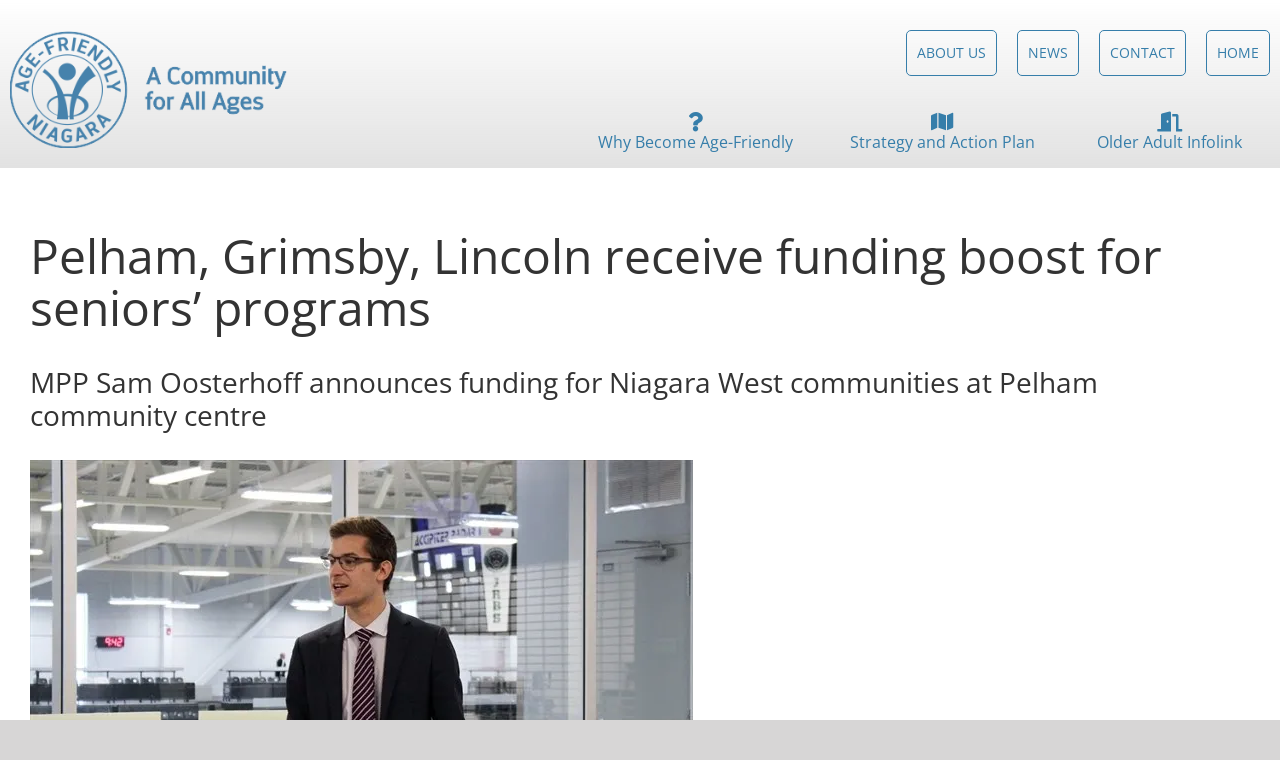

--- FILE ---
content_type: text/html; charset=UTF-8
request_url: https://www.agefriendlyniagara.com/in-the-news/pelham-grimsby-lincoln-receive-funding-boost-for-seniors-programs/
body_size: 17160
content:
<!DOCTYPE html>
<html class="avada-html-layout-wide avada-html-header-position-top" lang="en-CA" prefix="og: http://ogp.me/ns# fb: http://ogp.me/ns/fb#">
<head>
	<meta http-equiv="X-UA-Compatible" content="IE=edge" />
	<meta http-equiv="Content-Type" content="text/html; charset=utf-8"/>
	<meta name="viewport" content="width=device-width, initial-scale=1" />
	<title>Pelham, Grimsby, Lincoln receive funding boost for seniors&#8217; programs &#8211; Age Friendly Niagara</title>
<meta name='robots' content='max-image-preview:large' />
	<style>img:is([sizes="auto" i], [sizes^="auto," i]) { contain-intrinsic-size: 3000px 1500px }</style>
	<link rel='dns-prefetch' href='//stats.wp.com' />
<link rel='preconnect' href='//i0.wp.com' />
<link rel='preconnect' href='//c0.wp.com' />
<link rel="alternate" type="application/rss+xml" title="Age Friendly Niagara &raquo; Feed" href="https://www.agefriendlyniagara.com/feed/" />
<link rel="alternate" type="application/rss+xml" title="Age Friendly Niagara &raquo; Comments Feed" href="https://www.agefriendlyniagara.com/comments/feed/" />
					<link rel="shortcut icon" href="https://www.agefriendlyniagara.com/wp-content/uploads/niagara_age_friendly_web_logo_september_2017_retina-240x240-1.png" type="image/x-icon" />
		
		
		
									<meta name="description" content="Pelham, Grimsby, Lincoln receive funding boost for seniors&#039; programs
MPP Sam Oosterhoff announces funding for Niagara West communities at Pelham community centre


MPP Sam Oosterhoff announced Ontario is investing $14.1 million to support more than 300 Seniors Active Living Centre programs in communities across the province"/>
				
		<meta property="og:locale" content="en_CA"/>
		<meta property="og:type" content="article"/>
		<meta property="og:site_name" content="Age Friendly Niagara"/>
		<meta property="og:title" content="  Pelham, Grimsby, Lincoln receive funding boost for seniors&#8217; programs"/>
				<meta property="og:description" content="Pelham, Grimsby, Lincoln receive funding boost for seniors&#039; programs
MPP Sam Oosterhoff announces funding for Niagara West communities at Pelham community centre


MPP Sam Oosterhoff announced Ontario is investing $14.1 million to support more than 300 Seniors Active Living Centre programs in communities across the province"/>
				<meta property="og:url" content="https://www.agefriendlyniagara.com/in-the-news/pelham-grimsby-lincoln-receive-funding-boost-for-seniors-programs/"/>
										<meta property="article:published_time" content="2019-11-18T16:25:48-05:00"/>
							<meta property="article:modified_time" content="2021-10-18T14:23:17-05:00"/>
								<meta name="author" content="AgeFriendly"/>
								<meta property="og:image" content="https://i0.wp.com/www.agefriendlyniagara.com/wp-content/uploads/IMG_6277_Super_Portrait.jpg?fit=663%2C417&ssl=1"/>
		<meta property="og:image:width" content="663"/>
		<meta property="og:image:height" content="417"/>
		<meta property="og:image:type" content="image/jpeg"/>
				<script type="text/javascript">
/* <![CDATA[ */
window._wpemojiSettings = {"baseUrl":"https:\/\/s.w.org\/images\/core\/emoji\/16.0.1\/72x72\/","ext":".png","svgUrl":"https:\/\/s.w.org\/images\/core\/emoji\/16.0.1\/svg\/","svgExt":".svg","source":{"concatemoji":"https:\/\/www.agefriendlyniagara.com\/wp-includes\/js\/wp-emoji-release.min.js?ver=6.8.3"}};
/*! This file is auto-generated */
!function(s,n){var o,i,e;function c(e){try{var t={supportTests:e,timestamp:(new Date).valueOf()};sessionStorage.setItem(o,JSON.stringify(t))}catch(e){}}function p(e,t,n){e.clearRect(0,0,e.canvas.width,e.canvas.height),e.fillText(t,0,0);var t=new Uint32Array(e.getImageData(0,0,e.canvas.width,e.canvas.height).data),a=(e.clearRect(0,0,e.canvas.width,e.canvas.height),e.fillText(n,0,0),new Uint32Array(e.getImageData(0,0,e.canvas.width,e.canvas.height).data));return t.every(function(e,t){return e===a[t]})}function u(e,t){e.clearRect(0,0,e.canvas.width,e.canvas.height),e.fillText(t,0,0);for(var n=e.getImageData(16,16,1,1),a=0;a<n.data.length;a++)if(0!==n.data[a])return!1;return!0}function f(e,t,n,a){switch(t){case"flag":return n(e,"\ud83c\udff3\ufe0f\u200d\u26a7\ufe0f","\ud83c\udff3\ufe0f\u200b\u26a7\ufe0f")?!1:!n(e,"\ud83c\udde8\ud83c\uddf6","\ud83c\udde8\u200b\ud83c\uddf6")&&!n(e,"\ud83c\udff4\udb40\udc67\udb40\udc62\udb40\udc65\udb40\udc6e\udb40\udc67\udb40\udc7f","\ud83c\udff4\u200b\udb40\udc67\u200b\udb40\udc62\u200b\udb40\udc65\u200b\udb40\udc6e\u200b\udb40\udc67\u200b\udb40\udc7f");case"emoji":return!a(e,"\ud83e\udedf")}return!1}function g(e,t,n,a){var r="undefined"!=typeof WorkerGlobalScope&&self instanceof WorkerGlobalScope?new OffscreenCanvas(300,150):s.createElement("canvas"),o=r.getContext("2d",{willReadFrequently:!0}),i=(o.textBaseline="top",o.font="600 32px Arial",{});return e.forEach(function(e){i[e]=t(o,e,n,a)}),i}function t(e){var t=s.createElement("script");t.src=e,t.defer=!0,s.head.appendChild(t)}"undefined"!=typeof Promise&&(o="wpEmojiSettingsSupports",i=["flag","emoji"],n.supports={everything:!0,everythingExceptFlag:!0},e=new Promise(function(e){s.addEventListener("DOMContentLoaded",e,{once:!0})}),new Promise(function(t){var n=function(){try{var e=JSON.parse(sessionStorage.getItem(o));if("object"==typeof e&&"number"==typeof e.timestamp&&(new Date).valueOf()<e.timestamp+604800&&"object"==typeof e.supportTests)return e.supportTests}catch(e){}return null}();if(!n){if("undefined"!=typeof Worker&&"undefined"!=typeof OffscreenCanvas&&"undefined"!=typeof URL&&URL.createObjectURL&&"undefined"!=typeof Blob)try{var e="postMessage("+g.toString()+"("+[JSON.stringify(i),f.toString(),p.toString(),u.toString()].join(",")+"));",a=new Blob([e],{type:"text/javascript"}),r=new Worker(URL.createObjectURL(a),{name:"wpTestEmojiSupports"});return void(r.onmessage=function(e){c(n=e.data),r.terminate(),t(n)})}catch(e){}c(n=g(i,f,p,u))}t(n)}).then(function(e){for(var t in e)n.supports[t]=e[t],n.supports.everything=n.supports.everything&&n.supports[t],"flag"!==t&&(n.supports.everythingExceptFlag=n.supports.everythingExceptFlag&&n.supports[t]);n.supports.everythingExceptFlag=n.supports.everythingExceptFlag&&!n.supports.flag,n.DOMReady=!1,n.readyCallback=function(){n.DOMReady=!0}}).then(function(){return e}).then(function(){var e;n.supports.everything||(n.readyCallback(),(e=n.source||{}).concatemoji?t(e.concatemoji):e.wpemoji&&e.twemoji&&(t(e.twemoji),t(e.wpemoji)))}))}((window,document),window._wpemojiSettings);
/* ]]> */
</script>
<style id='wp-emoji-styles-inline-css' type='text/css'>

	img.wp-smiley, img.emoji {
		display: inline !important;
		border: none !important;
		box-shadow: none !important;
		height: 1em !important;
		width: 1em !important;
		margin: 0 0.07em !important;
		vertical-align: -0.1em !important;
		background: none !important;
		padding: 0 !important;
	}
</style>
<link rel='stylesheet' id='mediaelement-css' href='https://c0.wp.com/c/6.8.3/wp-includes/js/mediaelement/mediaelementplayer-legacy.min.css' type='text/css' media='all' />
<link rel='stylesheet' id='wp-mediaelement-css' href='https://c0.wp.com/c/6.8.3/wp-includes/js/mediaelement/wp-mediaelement.min.css' type='text/css' media='all' />
<style id='jetpack-sharing-buttons-style-inline-css' type='text/css'>
.jetpack-sharing-buttons__services-list{display:flex;flex-direction:row;flex-wrap:wrap;gap:0;list-style-type:none;margin:5px;padding:0}.jetpack-sharing-buttons__services-list.has-small-icon-size{font-size:12px}.jetpack-sharing-buttons__services-list.has-normal-icon-size{font-size:16px}.jetpack-sharing-buttons__services-list.has-large-icon-size{font-size:24px}.jetpack-sharing-buttons__services-list.has-huge-icon-size{font-size:36px}@media print{.jetpack-sharing-buttons__services-list{display:none!important}}.editor-styles-wrapper .wp-block-jetpack-sharing-buttons{gap:0;padding-inline-start:0}ul.jetpack-sharing-buttons__services-list.has-background{padding:1.25em 2.375em}
</style>
<link rel='stylesheet' id='fusion-dynamic-css-css' href='https://www.agefriendlyniagara.com/wp-content/uploads/fusion-styles/168bada53bdac228118e3c6e351c0e11.min.css?ver=3.13.2' type='text/css' media='all' />
<script type="text/javascript" src="https://c0.wp.com/c/6.8.3/wp-includes/js/jquery/jquery.min.js" id="jquery-core-js"></script>
<script type="text/javascript" src="https://c0.wp.com/c/6.8.3/wp-includes/js/jquery/jquery-migrate.min.js" id="jquery-migrate-js"></script>
<link rel="https://api.w.org/" href="https://www.agefriendlyniagara.com/wp-json/" /><link rel="alternate" title="JSON" type="application/json" href="https://www.agefriendlyniagara.com/wp-json/wp/v2/posts/787" /><link rel="EditURI" type="application/rsd+xml" title="RSD" href="https://www.agefriendlyniagara.com/xmlrpc.php?rsd" />
<link rel="canonical" href="https://www.agefriendlyniagara.com/in-the-news/pelham-grimsby-lincoln-receive-funding-boost-for-seniors-programs/" />
<link rel='shortlink' href='https://www.agefriendlyniagara.com/?p=787' />
<link rel="alternate" title="oEmbed (JSON)" type="application/json+oembed" href="https://www.agefriendlyniagara.com/wp-json/oembed/1.0/embed?url=https%3A%2F%2Fwww.agefriendlyniagara.com%2Fin-the-news%2Fpelham-grimsby-lincoln-receive-funding-boost-for-seniors-programs%2F" />
<link rel="alternate" title="oEmbed (XML)" type="text/xml+oembed" href="https://www.agefriendlyniagara.com/wp-json/oembed/1.0/embed?url=https%3A%2F%2Fwww.agefriendlyniagara.com%2Fin-the-news%2Fpelham-grimsby-lincoln-receive-funding-boost-for-seniors-programs%2F&#038;format=xml" />
	<style>img#wpstats{display:none}</style>
		<style type="text/css" id="css-fb-visibility">@media screen and (max-width: 640px){.fusion-no-small-visibility{display:none !important;}body .sm-text-align-center{text-align:center !important;}body .sm-text-align-left{text-align:left !important;}body .sm-text-align-right{text-align:right !important;}body .sm-flex-align-center{justify-content:center !important;}body .sm-flex-align-flex-start{justify-content:flex-start !important;}body .sm-flex-align-flex-end{justify-content:flex-end !important;}body .sm-mx-auto{margin-left:auto !important;margin-right:auto !important;}body .sm-ml-auto{margin-left:auto !important;}body .sm-mr-auto{margin-right:auto !important;}body .fusion-absolute-position-small{position:absolute;top:auto;width:100%;}.awb-sticky.awb-sticky-small{ position: sticky; top: var(--awb-sticky-offset,0); }}@media screen and (min-width: 641px) and (max-width: 1024px){.fusion-no-medium-visibility{display:none !important;}body .md-text-align-center{text-align:center !important;}body .md-text-align-left{text-align:left !important;}body .md-text-align-right{text-align:right !important;}body .md-flex-align-center{justify-content:center !important;}body .md-flex-align-flex-start{justify-content:flex-start !important;}body .md-flex-align-flex-end{justify-content:flex-end !important;}body .md-mx-auto{margin-left:auto !important;margin-right:auto !important;}body .md-ml-auto{margin-left:auto !important;}body .md-mr-auto{margin-right:auto !important;}body .fusion-absolute-position-medium{position:absolute;top:auto;width:100%;}.awb-sticky.awb-sticky-medium{ position: sticky; top: var(--awb-sticky-offset,0); }}@media screen and (min-width: 1025px){.fusion-no-large-visibility{display:none !important;}body .lg-text-align-center{text-align:center !important;}body .lg-text-align-left{text-align:left !important;}body .lg-text-align-right{text-align:right !important;}body .lg-flex-align-center{justify-content:center !important;}body .lg-flex-align-flex-start{justify-content:flex-start !important;}body .lg-flex-align-flex-end{justify-content:flex-end !important;}body .lg-mx-auto{margin-left:auto !important;margin-right:auto !important;}body .lg-ml-auto{margin-left:auto !important;}body .lg-mr-auto{margin-right:auto !important;}body .fusion-absolute-position-large{position:absolute;top:auto;width:100%;}.awb-sticky.awb-sticky-large{ position: sticky; top: var(--awb-sticky-offset,0); }}</style>		<script type="text/javascript">
			var doc = document.documentElement;
			doc.setAttribute( 'data-useragent', navigator.userAgent );
		</script>
		<!-- Global site tag (gtag.js) - Google Analytics -->
<script async src="https://www.googletagmanager.com/gtag/js?id=UA-49846022-11"></script>
<script>
  window.dataLayer = window.dataLayer || [];
  function gtag(){dataLayer.push(arguments);}
  gtag('js', new Date());

  gtag('config', 'UA-49846022-11');
</script>
	</head>

<body class="wp-singular post-template-default single single-post postid-787 single-format-standard wp-theme-Avada fusion-image-hovers fusion-pagination-sizing fusion-button_type-flat fusion-button_span-no fusion-button_gradient-linear avada-image-rollover-circle-yes avada-image-rollover-yes avada-image-rollover-direction-bottom fusion-body ltr fusion-sticky-header no-tablet-sticky-header no-mobile-sticky-header no-mobile-slidingbar no-desktop-totop no-mobile-totop avada-has-rev-slider-styles fusion-disable-outline fusion-sub-menu-fade mobile-logo-pos-left layout-wide-mode avada-has-boxed-modal-shadow-none layout-scroll-offset-full avada-has-zero-margin-offset-top fusion-top-header menu-text-align-left mobile-menu-design-modern fusion-show-pagination-text fusion-header-layout-v1 avada-responsive avada-footer-fx-none avada-menu-highlight-style-bar fusion-search-form-classic fusion-main-menu-search-dropdown fusion-avatar-square avada-dropdown-styles avada-blog-layout-large avada-blog-archive-layout-large avada-header-shadow-no avada-menu-icon-position-left avada-has-megamenu-shadow avada-has-mainmenu-dropdown-divider avada-has-mobile-menu-search avada-has-breadcrumb-mobile-hidden avada-has-titlebar-hide avada-has-pagination-padding avada-flyout-menu-direction-fade avada-ec-views-v1" data-awb-post-id="787">
		<a class="skip-link screen-reader-text" href="#content">Skip to content</a>

	<div id="boxed-wrapper">
		
		<div id="wrapper" class="fusion-wrapper">
			<div id="home" style="position:relative;top:-1px;"></div>
												<div class="fusion-tb-header"><div class="fusion-fullwidth fullwidth-box fusion-builder-row-1 fusion-flex-container nonhundred-percent-fullwidth non-hundred-percent-height-scrolling fusion-no-small-visibility fusion-custom-z-index" style="--link_hover_color: #367eaa;--link_color: #367eaa;--awb-border-radius-top-left:0px;--awb-border-radius-top-right:0px;--awb-border-radius-bottom-right:0px;--awb-border-radius-bottom-left:0px;--awb-z-index:99;--awb-padding-top:0px;--awb-padding-right:10px;--awb-padding-bottom:0px;--awb-padding-left:10px;--awb-padding-top-medium:20px;--awb-padding-right-medium:20px;--awb-padding-bottom-medium:20px;--awb-padding-left-medium:20px;--awb-padding-right-small:30px;--awb-padding-left-small:30px;--awb-margin-top:0px;--awb-margin-bottom:0px;--awb-background-image:linear-gradient(180deg, rgba(255,255,255,0) 0%,#e2e2e2 100%);--awb-flex-wrap:wrap;" ><div class="fusion-builder-row fusion-row fusion-flex-align-items-flex-end fusion-flex-content-wrap" style="max-width:1664px;margin-left: calc(-4% / 2 );margin-right: calc(-4% / 2 );"><div class="fusion-layout-column fusion_builder_column fusion-builder-column-0 fusion_builder_column_1_4 1_4 fusion-flex-column" style="--awb-padding-top:20px;--awb-padding-bottom:20px;--awb-bg-size:cover;--awb-width-large:25%;--awb-margin-top-large:0px;--awb-spacing-right-large:7.68%;--awb-margin-bottom-large:0px;--awb-spacing-left-large:7.68%;--awb-width-medium:100%;--awb-order-medium:0;--awb-spacing-right-medium:1.92%;--awb-spacing-left-medium:1.92%;--awb-width-small:50%;--awb-order-small:0;--awb-spacing-right-small:3.84%;--awb-spacing-left-small:3.84%;"><div class="fusion-column-wrapper fusion-column-has-shadow fusion-flex-justify-content-flex-start fusion-content-layout-column"><div class="fusion-image-element " style="--awb-max-width:325px;--awb-caption-title-font-family:var(--h2_typography-font-family);--awb-caption-title-font-weight:var(--h2_typography-font-weight);--awb-caption-title-font-style:var(--h2_typography-font-style);--awb-caption-title-size:var(--h2_typography-font-size);--awb-caption-title-transform:var(--h2_typography-text-transform);--awb-caption-title-line-height:var(--h2_typography-line-height);--awb-caption-title-letter-spacing:var(--h2_typography-letter-spacing);"><span class=" fusion-imageframe imageframe-none imageframe-1 hover-type-none"><a class="fusion-no-lightbox" href="https://www.agefriendlyniagara.com/" target="_self" aria-label="Age-Friendly Niagara"><img data-recalc-dims="1" decoding="async" width="325" height="137" alt="Age-Friendly Niagara" src="https://i0.wp.com/www.agefriendlyniagara.com/wp-content/uploads/Age-Friendly-Niagara-Logo.png?resize=325%2C137&#038;ssl=1" class="img-responsive wp-image-1080" srcset="https://i0.wp.com/www.agefriendlyniagara.com/wp-content/uploads/Age-Friendly-Niagara-Logo.png?resize=200%2C84&amp;ssl=1 200w, https://i0.wp.com/www.agefriendlyniagara.com/wp-content/uploads/Age-Friendly-Niagara-Logo.png?w=325&amp;ssl=1 325w" sizes="(max-width: 1024px) 100vw, (max-width: 640px) 100vw, 325px" /></a></span></div></div></div><div class="fusion-layout-column fusion_builder_column fusion-builder-column-1 fusion_builder_column_3_4 3_4 fusion-flex-column fusion-flex-align-self-flex-end" style="--awb-padding-top:20px;--awb-padding-bottom:0px;--awb-padding-top-medium:0px;--awb-padding-top-small:0px;--awb-bg-size:cover;--awb-width-large:75%;--awb-margin-top-large:0px;--awb-spacing-right-large:2.56%;--awb-margin-bottom-large:0px;--awb-spacing-left-large:2.56%;--awb-width-medium:100%;--awb-order-medium:0;--awb-spacing-right-medium:1.92%;--awb-spacing-left-medium:1.92%;--awb-width-small:50%;--awb-order-small:0;--awb-spacing-right-small:3.84%;--awb-spacing-left-small:3.84%;"><div class="fusion-column-wrapper fusion-column-has-shadow fusion-flex-justify-content-flex-end fusion-content-layout-column"><nav class="awb-menu awb-menu_row awb-menu_em-hover mobile-mode-collapse-to-button awb-menu_icons-left awb-menu_dc-yes mobile-trigger-fullwidth-off awb-menu_mobile-toggle awb-menu_indent-left mobile-size-full-absolute loading mega-menu-loading awb-menu_desktop awb-menu_dropdown awb-menu_expand-right awb-menu_transition-fade fusion-no-small-visibility" style="--awb-font-size:14px;--awb-margin-bottom:10px;--awb-text-transform:uppercase;--awb-border-radius-top-left:5px;--awb-border-radius-top-right:5px;--awb-border-radius-bottom-right:5px;--awb-border-radius-bottom-left:5px;--awb-gap:20px;--awb-justify-content:flex-end;--awb-items-padding-top:0px;--awb-items-padding-right:10px;--awb-items-padding-bottom:0px;--awb-items-padding-left:10px;--awb-border-color:#367eaa;--awb-border-top:1px;--awb-border-right:1px;--awb-border-bottom:1px;--awb-border-left:1px;--awb-color:#367eaa;--awb-active-color:#2a6089;--awb-active-bg:#e2e2e2;--awb-active-border-top:1px;--awb-active-border-right:1px;--awb-active-border-bottom:1px;--awb-active-border-left:1px;--awb-active-border-color:#2a6089;--awb-submenu-text-transform:none;--awb-icons-size:14;--awb-icons-color:#367eaa;--awb-icons-hover-color:#e5b710;--awb-main-justify-content:flex-start;--awb-mobile-justify:flex-start;--awb-mobile-caret-left:auto;--awb-mobile-caret-right:0;--awb-fusion-font-family-typography:inherit;--awb-fusion-font-style-typography:normal;--awb-fusion-font-weight-typography:400;--awb-fusion-font-family-submenu-typography:inherit;--awb-fusion-font-style-submenu-typography:normal;--awb-fusion-font-weight-submenu-typography:400;--awb-fusion-font-family-mobile-typography:inherit;--awb-fusion-font-style-mobile-typography:normal;--awb-fusion-font-weight-mobile-typography:400;" aria-label="Top Menu" data-breakpoint="0" data-count="0" data-transition-type="fade" data-transition-time="300" data-expand="right"><ul id="menu-top-menu" class="fusion-menu awb-menu__main-ul awb-menu__main-ul_row"><li  id="menu-item-1074"  class="menu-item menu-item-type-post_type menu-item-object-page menu-item-1074 awb-menu__li awb-menu__main-li awb-menu__main-li_regular"  data-item-id="1074"><span class="awb-menu__main-background-default awb-menu__main-background-default_fade"></span><span class="awb-menu__main-background-active awb-menu__main-background-active_fade"></span><a  href="https://www.agefriendlyniagara.com/about-us/" class="awb-menu__main-a awb-menu__main-a_regular"><span class="menu-text">About Us</span></a></li><li  id="menu-item-1076"  class="menu-item menu-item-type-post_type menu-item-object-page menu-item-1076 awb-menu__li awb-menu__main-li awb-menu__main-li_regular"  data-item-id="1076"><span class="awb-menu__main-background-default awb-menu__main-background-default_fade"></span><span class="awb-menu__main-background-active awb-menu__main-background-active_fade"></span><a  href="https://www.agefriendlyniagara.com/in-the-news/" class="awb-menu__main-a awb-menu__main-a_regular"><span class="menu-text">News</span></a></li><li  id="menu-item-1075"  class="menu-item menu-item-type-post_type menu-item-object-page menu-item-1075 awb-menu__li awb-menu__main-li awb-menu__main-li_regular"  data-item-id="1075"><span class="awb-menu__main-background-default awb-menu__main-background-default_fade"></span><span class="awb-menu__main-background-active awb-menu__main-background-active_fade"></span><a  href="https://www.agefriendlyniagara.com/contact-us/" class="awb-menu__main-a awb-menu__main-a_regular"><span class="menu-text">Contact</span></a></li><li  id="menu-item-1819"  class="menu-item menu-item-type-custom menu-item-object-custom menu-item-home menu-item-1819 awb-menu__li awb-menu__main-li awb-menu__main-li_regular"  data-item-id="1819"><span class="awb-menu__main-background-default awb-menu__main-background-default_fade"></span><span class="awb-menu__main-background-active awb-menu__main-background-active_fade"></span><a  href="https://www.agefriendlyniagara.com" class="awb-menu__main-a awb-menu__main-a_regular"><span class="menu-text">Home</span></a></li></ul></nav><nav class="awb-menu awb-menu_row awb-menu_em-hover mobile-mode-collapse-to-button awb-menu_icons-top awb-menu_dc-yes mobile-trigger-fullwidth-off awb-menu_mobile-toggle awb-menu_indent-left mobile-size-full-absolute loading mega-menu-loading awb-menu_desktop awb-menu_dropdown awb-menu_expand-right awb-menu_transition-opacity fusion-no-small-visibility" style="--awb-margin-top:0px;--awb-margin-bottom:0px;--awb-text-transform:none;--awb-border-radius-top-left:8px;--awb-border-radius-top-right:8px;--awb-border-radius-bottom-right:0px;--awb-border-radius-bottom-left:0px;--awb-gap:6px;--awb-justify-content:flex-end;--awb-items-padding-top:16px;--awb-items-padding-right:6px;--awb-items-padding-bottom:16px;--awb-items-padding-left:6px;--awb-border-bottom:0px;--awb-color:#367eaa;--awb-active-color:#ffffff;--awb-active-bg:#367eaa;--awb-submenu-sep-color:rgba(255,255,255,0);--awb-submenu-border-radius-top-left:0px;--awb-submenu-border-radius-top-right:0px;--awb-submenu-border-radius-bottom-right:6px;--awb-submenu-border-radius-bottom-left:6px;--awb-submenu-active-bg:#65bc7b;--awb-submenu-active-color:#ffffff;--awb-submenu-text-transform:none;--awb-icons-size:20;--awb-icons-color:#367eaa;--awb-icons-hover-color:#ffffff;--awb-main-justify-content:flex-start;--awb-mobile-nav-button-align-hor:flex-end;--awb-mobile-active-bg:#65bc7b;--awb-mobile-active-color:#ffffff;--awb-mobile-trigger-font-size:25px;--awb-mobile-trigger-color:#ffffff;--awb-mobile-trigger-background-color:#367eaa;--awb-mobile-nav-trigger-bottom-margin:20px;--awb-mobile-sep-color:#f4f4f4;--awb-mobile-justify:flex-start;--awb-mobile-caret-left:auto;--awb-mobile-caret-right:0;--awb-box-shadow:0px 3px 10px 0px rgba(0,0,0,0.03);;--awb-fusion-font-family-typography:inherit;--awb-fusion-font-style-typography:normal;--awb-fusion-font-weight-typography:400;--awb-fusion-font-family-submenu-typography:inherit;--awb-fusion-font-style-submenu-typography:normal;--awb-fusion-font-weight-submenu-typography:400;--awb-fusion-font-family-mobile-typography:inherit;--awb-fusion-font-style-mobile-typography:normal;--awb-fusion-font-weight-mobile-typography:400;" aria-label="Main Menu 2021" data-breakpoint="640" data-count="1" data-transition-type="bottom-vertical" data-transition-time="300" data-expand="right"><button type="button" class="awb-menu__m-toggle awb-menu__m-toggle_no-text" aria-expanded="false" aria-controls="menu-main-menu-2021"><span class="awb-menu__m-toggle-inner"><span class="collapsed-nav-text"><span class="screen-reader-text">Toggle Navigation</span></span><span class="awb-menu__m-collapse-icon awb-menu__m-collapse-icon_no-text"><span class="awb-menu__m-collapse-icon-open awb-menu__m-collapse-icon-open_no-text fa-bars fas"></span><span class="awb-menu__m-collapse-icon-close awb-menu__m-collapse-icon-close_no-text fa-times fas"></span></span></span></button><ul id="menu-main-menu-2021" class="fusion-menu awb-menu__main-ul awb-menu__main-ul_row"><li  id="menu-item-1064"  class="menu-item menu-item-type-post_type menu-item-object-page menu-item-1064 awb-menu__li awb-menu__main-li awb-menu__main-li_regular"  data-item-id="1064"><span class="awb-menu__main-background-default awb-menu__main-background-default_bottom-vertical"></span><span class="awb-menu__main-background-active awb-menu__main-background-active_bottom-vertical"></span><a  href="https://www.agefriendlyniagara.com/why-become-age-friendly/" class="awb-menu__main-a awb-menu__main-a_regular fusion-flex-link fusion-flex-column"><span class="awb-menu__i awb-menu__i_main fusion-megamenu-icon"><i class="glyphicon fa-question fas" aria-hidden="true"></i></span><span class="menu-text">Why Become Age-Friendly</span></a></li><li  id="menu-item-1065"  class="menu-item menu-item-type-post_type menu-item-object-page menu-item-1065 awb-menu__li awb-menu__main-li awb-menu__main-li_regular"  data-item-id="1065"><span class="awb-menu__main-background-default awb-menu__main-background-default_bottom-vertical"></span><span class="awb-menu__main-background-active awb-menu__main-background-active_bottom-vertical"></span><a  href="https://www.agefriendlyniagara.com/niagara-aging-strategy-and-action-plan/" class="awb-menu__main-a awb-menu__main-a_regular fusion-flex-link fusion-flex-column"><span class="awb-menu__i awb-menu__i_main fusion-megamenu-icon"><i class="glyphicon fa-map fas" aria-hidden="true"></i></span><span class="menu-text">Strategy and Action Plan</span></a></li><li  id="menu-item-1820"  class="menu-item menu-item-type-post_type menu-item-object-page menu-item-1820 awb-menu__li awb-menu__main-li awb-menu__main-li_regular"  data-item-id="1820"><span class="awb-menu__main-background-default awb-menu__main-background-default_bottom-vertical"></span><span class="awb-menu__main-background-active awb-menu__main-background-active_bottom-vertical"></span><a  href="https://www.agefriendlyniagara.com/older-adult-infolink/" class="awb-menu__main-a awb-menu__main-a_regular fusion-flex-link fusion-flex-column"><span class="awb-menu__i awb-menu__i_main fusion-megamenu-icon"><i class="glyphicon fa-door-open fas" aria-hidden="true"></i></span><span class="menu-text">Older Adult Infolink</span></a></li></ul></nav></div></div></div></div><div class="fusion-fullwidth fullwidth-box fusion-builder-row-2 fusion-flex-container hundred-percent-fullwidth non-hundred-percent-height-scrolling fusion-no-medium-visibility fusion-no-large-visibility fusion-custom-z-index" style="--link_hover_color: #367eaa;--link_color: #367eaa;--awb-border-radius-top-left:0px;--awb-border-radius-top-right:0px;--awb-border-radius-bottom-right:0px;--awb-border-radius-bottom-left:0px;--awb-z-index:99;--awb-padding-top:0px;--awb-padding-right:0px;--awb-padding-bottom:0px;--awb-padding-left:0px;--awb-padding-top-medium:20px;--awb-padding-right-medium:20px;--awb-padding-bottom-medium:20px;--awb-padding-left-medium:20px;--awb-padding-right-small:30px;--awb-padding-left-small:30px;--awb-margin-top:0px;--awb-margin-bottom:0px;--awb-background-image:linear-gradient(180deg, rgba(255,255,255,0) 0%,#e2e2e2 100%);--awb-flex-wrap:wrap;" ><div class="fusion-builder-row fusion-row fusion-flex-align-items-stretch fusion-flex-justify-content-center fusion-flex-content-wrap" style="width:104% !important;max-width:104% !important;margin-left: calc(-4% / 2 );margin-right: calc(-4% / 2 );"><div class="fusion-layout-column fusion_builder_column fusion-builder-column-2 fusion_builder_column_1_1 1_1 fusion-flex-column" style="--awb-padding-top:0px;--awb-padding-right:0px;--awb-padding-bottom:0px;--awb-padding-left:0px;--awb-bg-size:cover;--awb-width-large:100%;--awb-margin-top-large:0px;--awb-spacing-right-large:0px;--awb-margin-bottom-large:0px;--awb-spacing-left-large:0px;--awb-width-medium:100%;--awb-order-medium:0;--awb-spacing-right-medium:1.92%;--awb-spacing-left-medium:1.92%;--awb-width-small:50%;--awb-order-small:0;--awb-spacing-right-small:0px;--awb-spacing-left-small:0px;"><div class="fusion-column-wrapper fusion-column-has-shadow fusion-flex-justify-content-flex-start fusion-content-layout-column"><div class="fusion-image-element " style="text-align:center;--awb-margin-top:0px;--awb-margin-right:0px;--awb-margin-bottom:0px;--awb-margin-left:0px;--awb-max-width:651px;--awb-caption-title-font-family:var(--h2_typography-font-family);--awb-caption-title-font-weight:var(--h2_typography-font-weight);--awb-caption-title-font-style:var(--h2_typography-font-style);--awb-caption-title-size:var(--h2_typography-font-size);--awb-caption-title-transform:var(--h2_typography-text-transform);--awb-caption-title-line-height:var(--h2_typography-line-height);--awb-caption-title-letter-spacing:var(--h2_typography-letter-spacing);"><span class=" fusion-imageframe imageframe-none imageframe-2 hover-type-none"><a class="fusion-no-lightbox" href="https://www.agefriendlyniagara.com/" target="_self" aria-label="Age-Friendly Niagara"><img data-recalc-dims="1" fetchpriority="high" decoding="async" width="651" height="276" alt="Age-Friendly Niagara" src="https://i0.wp.com/www.agefriendlyniagara.com/wp-content/uploads/Age-Friendly-Niagara-Logox2.png?resize=651%2C276&#038;ssl=1" class="img-responsive wp-image-1121" srcset="https://i0.wp.com/www.agefriendlyniagara.com/wp-content/uploads/Age-Friendly-Niagara-Logox2.png?resize=200%2C85&amp;ssl=1 200w, https://i0.wp.com/www.agefriendlyniagara.com/wp-content/uploads/Age-Friendly-Niagara-Logox2.png?resize=400%2C170&amp;ssl=1 400w, https://i0.wp.com/www.agefriendlyniagara.com/wp-content/uploads/Age-Friendly-Niagara-Logox2.png?resize=600%2C254&amp;ssl=1 600w, https://i0.wp.com/www.agefriendlyniagara.com/wp-content/uploads/Age-Friendly-Niagara-Logox2.png?w=651&amp;ssl=1 651w" sizes="(max-width: 1024px) 100vw, (max-width: 640px) 100vw, 651px" /></a></span></div><div class="fusion-separator fusion-full-width-sep" style="align-self: center;margin-left: auto;margin-right: auto;margin-top:20px;width:100%;"></div><nav class="awb-menu awb-menu_row awb-menu_em-hover mobile-mode-collapse-to-button awb-menu_icons-top awb-menu_dc-yes mobile-trigger-fullwidth-on awb-menu_mobile-toggle awb-menu_indent-left awb-menu_mt-fullwidth mobile-size-full-absolute loading mega-menu-loading awb-menu_desktop awb-menu_dropdown awb-menu_expand-right awb-menu_transition-opacity fusion-no-medium-visibility fusion-no-large-visibility" style="--awb-margin-top:0px;--awb-margin-bottom:0px;--awb-text-transform:none;--awb-border-radius-top-left:8px;--awb-border-radius-top-right:8px;--awb-border-radius-bottom-right:0px;--awb-border-radius-bottom-left:0px;--awb-gap:20px;--awb-align-items:flex-start;--awb-justify-content:center;--awb-items-padding-top:20px;--awb-items-padding-right:15px;--awb-items-padding-bottom:20px;--awb-items-padding-left:15px;--awb-border-bottom:0px;--awb-color:#367eaa;--awb-active-color:#ffffff;--awb-active-bg:#367eaa;--awb-submenu-sep-color:rgba(255,255,255,0);--awb-submenu-border-radius-top-left:0px;--awb-submenu-border-radius-top-right:0px;--awb-submenu-border-radius-bottom-right:6px;--awb-submenu-border-radius-bottom-left:6px;--awb-submenu-active-bg:#65bc7b;--awb-submenu-active-color:#ffffff;--awb-submenu-text-transform:none;--awb-icons-size:20;--awb-icons-color:#e5b710;--awb-icons-hover-color:#ffffff;--awb-main-justify-content:flex-start;--awb-mobile-nav-button-align-hor:center;--awb-mobile-color:#2a6089;--awb-mobile-nav-items-height:40;--awb-mobile-active-bg:#367eaa;--awb-mobile-active-color:#ffffff;--awb-mobile-trigger-font-size:18px;--awb-mobile-trigger-color:#ffffff;--awb-mobile-trigger-background-color:#367eaa;--awb-mobile-nav-trigger-bottom-margin:20px;--awb-mobile-sep-color:#f4f4f4;--awb-mobile-justify:flex-start;--awb-mobile-caret-left:auto;--awb-mobile-caret-right:0;--awb-box-shadow:0px 3px 10px 0px rgba(0,0,0,0.03);;--awb-fusion-font-family-typography:inherit;--awb-fusion-font-style-typography:normal;--awb-fusion-font-weight-typography:400;--awb-fusion-font-family-submenu-typography:inherit;--awb-fusion-font-style-submenu-typography:normal;--awb-fusion-font-weight-submenu-typography:400;--awb-fusion-font-family-mobile-typography:inherit;--awb-fusion-font-style-mobile-typography:normal;--awb-fusion-font-weight-mobile-typography:400;" aria-label="Mobile Menu" data-breakpoint="640" data-count="2" data-transition-type="bottom-vertical" data-transition-time="300" data-expand="right"><button type="button" class="awb-menu__m-toggle awb-menu__m-toggle_no-text" aria-expanded="false" aria-controls="menu-mobile-menu"><span class="awb-menu__m-toggle-inner"><span class="collapsed-nav-text"><span class="screen-reader-text">Toggle Navigation</span></span><span class="awb-menu__m-collapse-icon awb-menu__m-collapse-icon_no-text"><span class="awb-menu__m-collapse-icon-open awb-menu__m-collapse-icon-open_no-text fa-bars fas"></span><span class="awb-menu__m-collapse-icon-close awb-menu__m-collapse-icon-close_no-text fa-times fas"></span></span></span></button><ul id="menu-mobile-menu" class="fusion-menu awb-menu__main-ul awb-menu__main-ul_row"><li  id="menu-item-1818"  class="menu-item menu-item-type-custom menu-item-object-custom menu-item-home menu-item-1818 awb-menu__li awb-menu__main-li awb-menu__main-li_regular"  data-item-id="1818"><span class="awb-menu__main-background-default awb-menu__main-background-default_bottom-vertical"></span><span class="awb-menu__main-background-active awb-menu__main-background-active_bottom-vertical"></span><a  href="https://www.agefriendlyniagara.com" class="awb-menu__main-a awb-menu__main-a_regular"><span class="menu-text">Home</span></a></li><li  id="menu-item-1577"  class="menu-item menu-item-type-post_type menu-item-object-page menu-item-1577 awb-menu__li awb-menu__main-li awb-menu__main-li_regular"  data-item-id="1577"><span class="awb-menu__main-background-default awb-menu__main-background-default_bottom-vertical"></span><span class="awb-menu__main-background-active awb-menu__main-background-active_bottom-vertical"></span><a  href="https://www.agefriendlyniagara.com/older-adult-infolink/" class="awb-menu__main-a awb-menu__main-a_regular"><span class="menu-text">Older Adult Infolink</span></a></li><li  id="menu-item-1107"  class="menu-item menu-item-type-post_type menu-item-object-page menu-item-1107 awb-menu__li awb-menu__main-li awb-menu__main-li_regular"  data-item-id="1107"><span class="awb-menu__main-background-default awb-menu__main-background-default_bottom-vertical"></span><span class="awb-menu__main-background-active awb-menu__main-background-active_bottom-vertical"></span><a  href="https://www.agefriendlyniagara.com/why-become-age-friendly/" class="awb-menu__main-a awb-menu__main-a_regular"><span class="menu-text">Why Become Age-Friendly</span></a></li><li  id="menu-item-1105"  class="menu-item menu-item-type-post_type menu-item-object-page menu-item-1105 awb-menu__li awb-menu__main-li awb-menu__main-li_regular"  data-item-id="1105"><span class="awb-menu__main-background-default awb-menu__main-background-default_bottom-vertical"></span><span class="awb-menu__main-background-active awb-menu__main-background-active_bottom-vertical"></span><a  href="https://www.agefriendlyniagara.com/niagara-aging-strategy-and-action-plan/" class="awb-menu__main-a awb-menu__main-a_regular"><span class="menu-text">Niagara Aging Strategy and Action Plan</span></a></li><li  id="menu-item-1106"  class="menu-item menu-item-type-post_type menu-item-object-page menu-item-1106 awb-menu__li awb-menu__main-li awb-menu__main-li_regular"  data-item-id="1106"><span class="awb-menu__main-background-default awb-menu__main-background-default_bottom-vertical"></span><span class="awb-menu__main-background-active awb-menu__main-background-active_bottom-vertical"></span><a  href="https://www.agefriendlyniagara.com/resources/" class="awb-menu__main-a awb-menu__main-a_regular"><span class="menu-text">Resources</span></a></li><li  id="menu-item-1104"  class="menu-item menu-item-type-post_type menu-item-object-page menu-item-1104 awb-menu__li awb-menu__main-li awb-menu__main-li_regular"  data-item-id="1104"><span class="awb-menu__main-background-default awb-menu__main-background-default_bottom-vertical"></span><span class="awb-menu__main-background-active awb-menu__main-background-active_bottom-vertical"></span><a  href="https://www.agefriendlyniagara.com/in-the-news/" class="awb-menu__main-a awb-menu__main-a_regular"><span class="menu-text">In the News</span></a></li><li  id="menu-item-1101"  class="menu-item menu-item-type-post_type menu-item-object-page menu-item-1101 awb-menu__li awb-menu__main-li awb-menu__main-li_regular"  data-item-id="1101"><span class="awb-menu__main-background-default awb-menu__main-background-default_bottom-vertical"></span><span class="awb-menu__main-background-active awb-menu__main-background-active_bottom-vertical"></span><a  href="https://www.agefriendlyniagara.com/about-us/" class="awb-menu__main-a awb-menu__main-a_regular"><span class="menu-text">About Us</span></a></li><li  id="menu-item-1103"  class="menu-item menu-item-type-post_type menu-item-object-page menu-item-1103 awb-menu__li awb-menu__main-li awb-menu__main-li_regular"  data-item-id="1103"><span class="awb-menu__main-background-default awb-menu__main-background-default_bottom-vertical"></span><span class="awb-menu__main-background-active awb-menu__main-background-active_bottom-vertical"></span><a  href="https://www.agefriendlyniagara.com/contact-us/" class="awb-menu__main-a awb-menu__main-a_regular"><span class="menu-text">Contact Us</span></a></li></ul></nav></div></div></div></div>
</div>		<div id="sliders-container" class="fusion-slider-visibility">
					</div>
											
			
						<main id="main" class="clearfix ">
				<div class="fusion-row" style="">

<section id="content" style="width: 100%;">
	
					<article id="post-787" class="post post-787 type-post status-publish format-standard has-post-thumbnail hentry category-in-the-news">
										<span class="entry-title" style="display: none;">Pelham, Grimsby, Lincoln receive funding boost for seniors&#8217; programs</span>
			
				
						<div class="post-content">
				<h1>Pelham, Grimsby, Lincoln receive funding boost for seniors&#8217; programs</h1>
<h3>MPP Sam Oosterhoff announces funding for Niagara West communities at Pelham community centre</h3>
<p><a href="https://i0.wp.com/www.agefriendlyniagara.com/wp-content/uploads/IMG_6277_Super_Portrait.jpg"><img data-recalc-dims="1" decoding="async" class="size-full wp-image-788 alignnone" src="https://i0.wp.com/www.agefriendlyniagara.com/wp-content/uploads/IMG_6277_Super_Portrait.jpg?resize=663%2C417" alt="" width="663" height="417" srcset="https://i0.wp.com/www.agefriendlyniagara.com/wp-content/uploads/IMG_6277_Super_Portrait.jpg?resize=200%2C126&amp;ssl=1 200w, https://i0.wp.com/www.agefriendlyniagara.com/wp-content/uploads/IMG_6277_Super_Portrait.jpg?resize=320%2C202&amp;ssl=1 320w, https://i0.wp.com/www.agefriendlyniagara.com/wp-content/uploads/IMG_6277_Super_Portrait.jpg?resize=400%2C252&amp;ssl=1 400w, https://i0.wp.com/www.agefriendlyniagara.com/wp-content/uploads/IMG_6277_Super_Portrait.jpg?resize=600%2C377&amp;ssl=1 600w, https://i0.wp.com/www.agefriendlyniagara.com/wp-content/uploads/IMG_6277_Super_Portrait.jpg?fit=663%2C417&amp;ssl=1 663w" sizes="(max-width: 663px) 100vw, 663px" /></a></p>
<p><span style="font-size: 12px;">MPP Sam Oosterhoff announced Ontario is investing $14.1 million to support more than 300 Seniors Active Living Centre programs in communities across the province including in Niagara in the communities of Pelham, Grimsby and Lincoln. He made the announcement in front of a group of seniors and Pelham town staff at the Meridian Community Centre in Fonthill. &#8211; Sarah Ferguson/Torstar</span></p>
<p>Three communities in the Niagara West riding have received a funding boost to support seniors’ programs.</p>
<p>Ontario is investing $14.1 million to support more than 300 Active Living Seniors&#8217; programs across the province, including Pelham, Grimsby and Lincoln.</p>
<p>MPP Sam Oosterhoff made the announcement Wednesday morning to a group of seniors and Pelham town staff gathered at the Meridian Community Centre in Fonthill.</p>
<p>He said $52,727 has been earmarked for Pelham, $52,727 for Grimsby and $42,027 for Lincoln.</p>
<p>Julie Cook, Pelham’s recreation, culture and wellness programmer, said the money will be put to good use.</p>
<p>“When we opened the seniors active living lounge here at the community centre, we took furniture from anywhere we could find. Now, we’ll be able to purchase furniture with seniors’ needs in mind,” she said.</p>
<p>“We’ll buy furniture that’s comfortable for seniors, things like armchairs that seniors can get in and out of easily.”</p>
<p>The money will also be used to bring in speakers for seniors&#8217; programs as well as assisted hearing devices for seniors who are hard of hearing to use during programs, including one planned for later this month that will educate seniors about scams. The program will be led by a retired Royal Canadian Mounted Police officer.</p>
<p>Lori Laird, recreation coordinator, said the funding the Town of Lincoln received will be used for upgrades at the Lincoln Community Centre and for adding more programs.</p>
<p>She said the community centre hosts the very active Lincoln Seniors&#8217; Club, which has about 300 members 65 and older that enjoy pickle ball and carpet bowling among other programs.</p>
<p>&#8220;We&#8217;re very appreciative,&#8221; Laird said of the funding, and added, &#8220;The Lincoln Seniors&#8217; Club is a very important part of the community.&#8221;</p>
<p>Sarah Sweeney, director of recreation, facilities and culture for the Town of Grimsby, said the funds the municipality received will be used to replaced tables, chairs and to improve fitness equipment at the community centre as well as support seniors&#8217; programming.</p>
<p>&#8220;It&#8217;s all the things that are important and used frequently that need to be replaced,&#8221; she said, and added that Grimsby is grateful to benefit from the province&#8217;s investment.</p>
<p>&#8220;This funding and other sources like it keeps costs affordable for facilities while supporting important programs in the community.&#8221;</p>
<p>Speaking about the funding announcement, Oosterhoff said the funding will go a long way toward reducing the strain on the health-care system while ensuring strong, vibrant and healthy communities.</p>
<p>“When I ran for office, I ran on a pledge to focus on things that impact people on a daily basis as well as honouring the dignity and sacrifices made by earlier generations and one way of honouring earlier generations is to provide programs and services to help seniors stay active, socially connected and healthy,” he said.</p>
<p>He noted facilities like the Meridian Community Centre are a place for people to gather and enjoy recreational programs and enjoy an opportunity to be active and social members of the community.</p>
<p>“(Seniors’ programs) are vital not just for reducing strain on the health-care system but ensuring we have strong, vibrant and healthy communities,” he said.</p>
<p>&nbsp;</p>
<p>Originally posted <a href="https://www.niagarathisweek.com/news-story/9701068-pelham-grimsby-lincoln-receive-funding-boost-for-seniors-programs/">here</a> by <a href="https://www.niagarathisweek.com/niagara-author/Sarah-Ferguson/f60f164e-56be-427b-ba33-6cd56e945e66/">Sarah Ferguson.</a></p>
							</div>

												<span class="vcard rich-snippet-hidden"><span class="fn"><a href="https://www.agefriendlyniagara.com/author/agefriendly/" title="Posts by AgeFriendly" rel="author">AgeFriendly</a></span></span><span class="updated rich-snippet-hidden">2021-10-18T10:23:17-04:00</span>													<div class="fusion-sharing-box fusion-theme-sharing-box fusion-single-sharing-box">
		<h4>Share This Story, Choose Your Platform!</h4>
		<div class="fusion-social-networks"><div class="fusion-social-networks-wrapper"><a  class="fusion-social-network-icon fusion-tooltip fusion-facebook awb-icon-facebook" style="color:var(--sharing_social_links_icon_color);" data-placement="top" data-title="Facebook" data-toggle="tooltip" title="Facebook" href="https://www.facebook.com/sharer.php?u=https%3A%2F%2Fwww.agefriendlyniagara.com%2Fin-the-news%2Fpelham-grimsby-lincoln-receive-funding-boost-for-seniors-programs%2F&amp;t=Pelham%2C%20Grimsby%2C%20Lincoln%20receive%20funding%20boost%20for%20seniors%E2%80%99%20programs" target="_blank" rel="noreferrer"><span class="screen-reader-text">Facebook</span></a><a  class="fusion-social-network-icon fusion-tooltip fusion-twitter awb-icon-twitter" style="color:var(--sharing_social_links_icon_color);" data-placement="top" data-title="X" data-toggle="tooltip" title="X" href="https://x.com/intent/post?url=https%3A%2F%2Fwww.agefriendlyniagara.com%2Fin-the-news%2Fpelham-grimsby-lincoln-receive-funding-boost-for-seniors-programs%2F&amp;text=Pelham%2C%20Grimsby%2C%20Lincoln%20receive%20funding%20boost%20for%20seniors%E2%80%99%20programs" target="_blank" rel="noopener noreferrer"><span class="screen-reader-text">X</span></a><a  class="fusion-social-network-icon fusion-tooltip fusion-reddit awb-icon-reddit" style="color:var(--sharing_social_links_icon_color);" data-placement="top" data-title="Reddit" data-toggle="tooltip" title="Reddit" href="https://reddit.com/submit?url=https://www.agefriendlyniagara.com/in-the-news/pelham-grimsby-lincoln-receive-funding-boost-for-seniors-programs/&amp;title=Pelham%2C%20Grimsby%2C%20Lincoln%20receive%20funding%20boost%20for%20seniors%E2%80%99%20programs" target="_blank" rel="noopener noreferrer"><span class="screen-reader-text">Reddit</span></a><a  class="fusion-social-network-icon fusion-tooltip fusion-linkedin awb-icon-linkedin" style="color:var(--sharing_social_links_icon_color);" data-placement="top" data-title="LinkedIn" data-toggle="tooltip" title="LinkedIn" href="https://www.linkedin.com/shareArticle?mini=true&amp;url=https%3A%2F%2Fwww.agefriendlyniagara.com%2Fin-the-news%2Fpelham-grimsby-lincoln-receive-funding-boost-for-seniors-programs%2F&amp;title=Pelham%2C%20Grimsby%2C%20Lincoln%20receive%20funding%20boost%20for%20seniors%E2%80%99%20programs&amp;summary=Pelham%2C%20Grimsby%2C%20Lincoln%20receive%20funding%20boost%20for%20seniors%27%20programs%0D%0AMPP%20Sam%20Oosterhoff%20announces%20funding%20for%20Niagara%20West%20communities%20at%20Pelham%20community%20centre%0D%0A%0D%0A%0D%0AMPP%20Sam%20Oosterhoff%20announced%20Ontario%20is%20investing%20%2414.1%20million%20to%20support%20more%20than%20300" target="_blank" rel="noopener noreferrer"><span class="screen-reader-text">LinkedIn</span></a><a  class="fusion-social-network-icon fusion-tooltip fusion-whatsapp awb-icon-whatsapp" style="color:var(--sharing_social_links_icon_color);" data-placement="top" data-title="WhatsApp" data-toggle="tooltip" title="WhatsApp" href="https://api.whatsapp.com/send?text=https%3A%2F%2Fwww.agefriendlyniagara.com%2Fin-the-news%2Fpelham-grimsby-lincoln-receive-funding-boost-for-seniors-programs%2F" target="_blank" rel="noopener noreferrer"><span class="screen-reader-text">WhatsApp</span></a><a  class="fusion-social-network-icon fusion-tooltip fusion-tumblr awb-icon-tumblr" style="color:var(--sharing_social_links_icon_color);" data-placement="top" data-title="Tumblr" data-toggle="tooltip" title="Tumblr" href="https://www.tumblr.com/share/link?url=https%3A%2F%2Fwww.agefriendlyniagara.com%2Fin-the-news%2Fpelham-grimsby-lincoln-receive-funding-boost-for-seniors-programs%2F&amp;name=Pelham%2C%20Grimsby%2C%20Lincoln%20receive%20funding%20boost%20for%20seniors%E2%80%99%20programs&amp;description=Pelham%2C%20Grimsby%2C%20Lincoln%20receive%20funding%20boost%20for%20seniors%26%2339%3B%20programs%0D%0AMPP%20Sam%20Oosterhoff%20announces%20funding%20for%20Niagara%20West%20communities%20at%20Pelham%20community%20centre%0D%0A%0D%0A%0D%0AMPP%20Sam%20Oosterhoff%20announced%20Ontario%20is%20investing%20%2414.1%20million%20to%20support%20more%20than%20300%20Seniors%20Active%20Living%20Centre%20programs%20in%20communities%20across%20the%20province" target="_blank" rel="noopener noreferrer"><span class="screen-reader-text">Tumblr</span></a><a  class="fusion-social-network-icon fusion-tooltip fusion-pinterest awb-icon-pinterest" style="color:var(--sharing_social_links_icon_color);" data-placement="top" data-title="Pinterest" data-toggle="tooltip" title="Pinterest" href="https://pinterest.com/pin/create/button/?url=https%3A%2F%2Fwww.agefriendlyniagara.com%2Fin-the-news%2Fpelham-grimsby-lincoln-receive-funding-boost-for-seniors-programs%2F&amp;description=Pelham%2C%20Grimsby%2C%20Lincoln%20receive%20funding%20boost%20for%20seniors%26%2339%3B%20programs%0D%0AMPP%20Sam%20Oosterhoff%20announces%20funding%20for%20Niagara%20West%20communities%20at%20Pelham%20community%20centre%0D%0A%0D%0A%0D%0AMPP%20Sam%20Oosterhoff%20announced%20Ontario%20is%20investing%20%2414.1%20million%20to%20support%20more%20than%20300%20Seniors%20Active%20Living%20Centre%20programs%20in%20communities%20across%20the%20province&amp;media=https%3A%2F%2Fi0.wp.com%2Fwww.agefriendlyniagara.com%2Fwp-content%2Fuploads%2FIMG_6277_Super_Portrait.jpg%3Ffit%3D663%252C417%26ssl%3D1" target="_blank" rel="noopener noreferrer"><span class="screen-reader-text">Pinterest</span></a><a  class="fusion-social-network-icon fusion-tooltip fusion-vk awb-icon-vk" style="color:var(--sharing_social_links_icon_color);" data-placement="top" data-title="Vk" data-toggle="tooltip" title="Vk" href="https://vk.com/share.php?url=https%3A%2F%2Fwww.agefriendlyniagara.com%2Fin-the-news%2Fpelham-grimsby-lincoln-receive-funding-boost-for-seniors-programs%2F&amp;title=Pelham%2C%20Grimsby%2C%20Lincoln%20receive%20funding%20boost%20for%20seniors%E2%80%99%20programs&amp;description=Pelham%2C%20Grimsby%2C%20Lincoln%20receive%20funding%20boost%20for%20seniors%26%2339%3B%20programs%0D%0AMPP%20Sam%20Oosterhoff%20announces%20funding%20for%20Niagara%20West%20communities%20at%20Pelham%20community%20centre%0D%0A%0D%0A%0D%0AMPP%20Sam%20Oosterhoff%20announced%20Ontario%20is%20investing%20%2414.1%20million%20to%20support%20more%20than%20300%20Seniors%20Active%20Living%20Centre%20programs%20in%20communities%20across%20the%20province" target="_blank" rel="noopener noreferrer"><span class="screen-reader-text">Vk</span></a><a  class="fusion-social-network-icon fusion-tooltip fusion-mail awb-icon-mail fusion-last-social-icon" style="color:var(--sharing_social_links_icon_color);" data-placement="top" data-title="Email" data-toggle="tooltip" title="Email" href="mailto:?body=https://www.agefriendlyniagara.com/in-the-news/pelham-grimsby-lincoln-receive-funding-boost-for-seniors-programs/&amp;subject=Pelham%2C%20Grimsby%2C%20Lincoln%20receive%20funding%20boost%20for%20seniors%E2%80%99%20programs" target="_self" rel="noopener noreferrer"><span class="screen-reader-text">Email</span></a><div class="fusion-clearfix"></div></div></div>	</div>
													
																	</article>
	</section>
						
					</div>  <!-- fusion-row -->
				</main>  <!-- #main -->
				
				
								
					<div class="fusion-tb-footer fusion-footer"><div class="fusion-footer-widget-area fusion-widget-area"><div class="fusion-fullwidth fullwidth-box fusion-builder-row-3 fusion-flex-container nonhundred-percent-fullwidth non-hundred-percent-height-scrolling" style="--link_hover_color: #367eaa;--awb-border-radius-top-left:0px;--awb-border-radius-top-right:0px;--awb-border-radius-bottom-right:0px;--awb-border-radius-bottom-left:0px;--awb-margin-top:0px;--awb-margin-bottom:0px;--awb-flex-wrap:wrap;" ><div class="fusion-builder-row fusion-row fusion-flex-align-items-flex-start fusion-flex-content-wrap" style="max-width:1664px;margin-left: calc(-4% / 2 );margin-right: calc(-4% / 2 );"><div class="fusion-layout-column fusion_builder_column fusion-builder-column-3 fusion_builder_column_1_1 1_1 fusion-flex-column" style="--awb-bg-size:cover;--awb-width-large:100%;--awb-margin-top-large:0px;--awb-spacing-right-large:1.92%;--awb-margin-bottom-large:0px;--awb-spacing-left-large:1.92%;--awb-width-medium:100%;--awb-order-medium:0;--awb-spacing-right-medium:1.92%;--awb-spacing-left-medium:1.92%;--awb-width-small:100%;--awb-order-small:0;--awb-spacing-right-small:1.92%;--awb-spacing-left-small:1.92%;"><div class="fusion-column-wrapper fusion-column-has-shadow fusion-flex-justify-content-flex-start fusion-content-layout-column"><div class="fusion-section-separator section-separator waves-opacity fusion-section-separator-1" style="--awb-spacer-padding-top:inherit;--awb-divider-height:200px;--awb-spacer-height:200px;--awb-sep-font-size:0;--awb-sep-line-height:0;"><div class="fusion-section-separator-svg fusion-section-separator-fullwidth"><svg class="fusion-waves-opacity-candy" xmlns="http://www.w3.org/2000/svg" version="1.1" width="100%" viewBox="0 0 1024 216" preserveAspectRatio="none" fill="rgba(54,126,170,1)"><path class="st0" d="M0 216.068h1024l.1-105.2c-14.6-3.2-30.2-5.8-47.1-7.6-178.6-19.6-279.5 56.8-464.3 41.3-206.5-17.2-248.4-128.8-455-143.8-19-1.3-38.3-.2-57.7.3v215z"/>
										<path class="st1" d="M0 20.068v196.144h1024v-79.744c-22.7-6.4-47.9-11.4-76.2-14.6-178.6-19.8-272.2 53.9-457.1 38.4-206.6-17.2-197.3-124.7-403.9-139.8-27.2-2-56.6-2-86.8-.4z"/>
										<path class="st2" d="M0 216.212h1024v-35.744c-45.1-15.4-95.2-27.7-150-33.7-178.6-19.8-220.6 46.8-405.4 31.3-206.6-17.2-197.8-114.7-404.4-129.7-20.4-1.5-42-2-64.2-1.7v169.544z"/>
										<path class="st3" d="M0 216.312h1024v-3.044c-50.8-17.1-108.7-30.7-172.7-37.9-178.6-19.8-220 36.8-404.9 21.3-206.6-17.2-228-126.5-434.5-141.6-3.9-.3-7.9-.5-11.9-.7v161.944z"/>
									</svg></div><div class="fusion-section-separator-spacer fusion-section-separator-fullwidth"><div class="fusion-section-separator-spacer-height"></div></div></div></div></div></div></div><div class="fusion-fullwidth fullwidth-box fusion-builder-row-4 fusion-flex-container nonhundred-percent-fullwidth non-hundred-percent-height-scrolling" style="--awb-border-radius-top-left:0px;--awb-border-radius-top-right:0px;--awb-border-radius-bottom-right:0px;--awb-border-radius-bottom-left:0px;--awb-margin-top:0px;--awb-margin-bottom:0px;--awb-background-color:#367eaa;--awb-flex-wrap:wrap;" ><div class="fusion-builder-row fusion-row fusion-flex-align-items-flex-start fusion-flex-content-wrap" style="max-width:1664px;margin-left: calc(-4% / 2 );margin-right: calc(-4% / 2 );"><div class="fusion-layout-column fusion_builder_column fusion-builder-column-4 fusion_builder_column_2_3 2_3 fusion-flex-column" style="--awb-bg-size:cover;--awb-width-large:66.666666666667%;--awb-margin-top-large:0px;--awb-spacing-right-large:2.88%;--awb-margin-bottom-large:20px;--awb-spacing-left-large:2.88%;--awb-width-medium:100%;--awb-order-medium:0;--awb-spacing-right-medium:1.92%;--awb-spacing-left-medium:1.92%;--awb-width-small:100%;--awb-order-small:0;--awb-spacing-right-small:1.92%;--awb-spacing-left-small:1.92%;"><div class="fusion-column-wrapper fusion-column-has-shadow fusion-flex-justify-content-flex-start fusion-content-layout-column"><div class="fusion-image-element " style="--awb-caption-title-font-family:var(--h2_typography-font-family);--awb-caption-title-font-weight:var(--h2_typography-font-weight);--awb-caption-title-font-style:var(--h2_typography-font-style);--awb-caption-title-size:var(--h2_typography-font-size);--awb-caption-title-transform:var(--h2_typography-text-transform);--awb-caption-title-line-height:var(--h2_typography-line-height);--awb-caption-title-letter-spacing:var(--h2_typography-letter-spacing);"><span class=" fusion-imageframe imageframe-none imageframe-3 hover-type-none fusion-animated" style="border-radius:8px;" data-animationType="fadeInUp" data-animationDuration="0.6" data-animationOffset="top-into-view"><img data-recalc-dims="1" decoding="async" width="1000" height="463" alt="Seniors on Devices" title="Seniors on Devices" src="https://i0.wp.com/www.agefriendlyniagara.com/wp-content/uploads/Seniors-on-Devices.jpg?resize=1000%2C463&#038;ssl=1" class="img-responsive wp-image-1184" srcset="https://i0.wp.com/www.agefriendlyniagara.com/wp-content/uploads/Seniors-on-Devices.jpg?resize=200%2C93&amp;ssl=1 200w, https://i0.wp.com/www.agefriendlyniagara.com/wp-content/uploads/Seniors-on-Devices.jpg?resize=400%2C185&amp;ssl=1 400w, https://i0.wp.com/www.agefriendlyniagara.com/wp-content/uploads/Seniors-on-Devices.jpg?resize=600%2C278&amp;ssl=1 600w, https://i0.wp.com/www.agefriendlyniagara.com/wp-content/uploads/Seniors-on-Devices.jpg?resize=768%2C356&amp;ssl=1 768w, https://i0.wp.com/www.agefriendlyniagara.com/wp-content/uploads/Seniors-on-Devices.jpg?resize=800%2C370&amp;ssl=1 800w, https://i0.wp.com/www.agefriendlyniagara.com/wp-content/uploads/Seniors-on-Devices.jpg?w=1000&amp;ssl=1 1000w" sizes="(max-width: 1024px) 100vw, (max-width: 640px) 100vw, 1000px" /></span></div></div></div><div class="fusion-layout-column fusion_builder_column fusion-builder-column-5 fusion_builder_column_1_3 1_3 fusion-flex-column" style="--awb-bg-size:cover;--awb-width-large:33.333333333333%;--awb-margin-top-large:0px;--awb-spacing-right-large:5.76%;--awb-margin-bottom-large:20px;--awb-spacing-left-large:5.76%;--awb-width-medium:100%;--awb-order-medium:0;--awb-spacing-right-medium:1.92%;--awb-spacing-left-medium:1.92%;--awb-width-small:100%;--awb-order-small:0;--awb-spacing-right-small:1.92%;--awb-spacing-left-small:1.92%;"><div class="fusion-column-wrapper fusion-column-has-shadow fusion-flex-justify-content-flex-start fusion-content-layout-column"><div class="fusion-text fusion-text-1" style="--awb-text-color:#ffffff;"><h2><span style="color: #ffffff;">Subscribe to our mailing list</span></h2>
</div><div class="fusion-text fusion-text-2" style="--awb-text-color:#ffffff;"><div id="mc_embed_signup">
<form id="mc-embedded-subscribe-form" class="validate" action="//agefriendlyniagara.us6.list-manage.com/subscribe/post?u=3339a7a4762f0848ba17dfd3d&amp;id=b18d00a28e" method="post" name="mc-embedded-subscribe-form" novalidate="" target="_blank">
<div id="mc_embed_signup_scroll">
<div class="indicates-required">* indicates required</div>
<div class="mc-field-group"><label for="mce-EMAIL">Email Address*</label><br />
<input id="mce-EMAIL" class="required email" name="EMAIL" type="email" value="" /></div>
<div></div>
<div class="mc-field-group"><label for="mce-FNAME">First Name*</label><br />
<input id="mce-FNAME" class="" name="FNAME" type="text" value="" /></div>
<div></div>
<div class="mc-field-group"><label for="mce-LNAME">Last Name*</label><br />
<input id="mce-LNAME" class="" name="LNAME" type="text" value="" /></div>
<div></div>
<div class="mc-field-group"><label for="mce-MMERGE3">Organization (Indicate &#8220;Retired&#8221; if appropriate)* </label><br />
<input id="mce-MMERGE3" class="" name="MMERGE3" type="text" value="" /></div>
<div id="mce-responses" class="clear">
<div id="mce-error-response" class="response" style="display: none;"></div>
<div id="mce-success-response" class="response" style="display: none;"></div>
</div>
<p><!-- real people should not fill this in and expect good things - do not remove this or risk form bot signups--></p>
<div style="position: absolute; left: -5000px;" aria-hidden="true"><input tabindex="-1" name="b_3339a7a4762f0848ba17dfd3d_b18d00a28e" type="text" value="" /></div>
<div class="clear"><input id="mc-embedded-subscribe" class="button" name="subscribe" type="submit" value="Subscribe" /></div>
</div>
</form>
</div>
<p><script type='text/javascript' src='//s3.amazonaws.com/downloads.mailchimp.com/js/mc-validate.js'></script><script type='text/javascript'>(function($) (jQuery));var $mcj = jQuery.noConflict(true);</script></p>
</div></div></div></div></div><div class="fusion-fullwidth fullwidth-box fusion-builder-row-5 fusion-flex-container nonhundred-percent-fullwidth non-hundred-percent-height-scrolling" style="--link_hover_color: #367eaa;--awb-border-radius-top-left:0px;--awb-border-radius-top-right:0px;--awb-border-radius-bottom-right:0px;--awb-border-radius-bottom-left:0px;--awb-margin-top:0px;--awb-margin-bottom:0px;--awb-flex-wrap:wrap;" ><div class="fusion-builder-row fusion-row fusion-flex-align-items-flex-start fusion-flex-content-wrap" style="max-width:1664px;margin-left: calc(-4% / 2 );margin-right: calc(-4% / 2 );"><div class="fusion-layout-column fusion_builder_column fusion-builder-column-6 fusion_builder_column_1_1 1_1 fusion-flex-column" style="--awb-bg-size:cover;--awb-width-large:100%;--awb-margin-top-large:0px;--awb-spacing-right-large:1.92%;--awb-margin-bottom-large:0px;--awb-spacing-left-large:1.92%;--awb-width-medium:100%;--awb-order-medium:0;--awb-spacing-right-medium:1.92%;--awb-spacing-left-medium:1.92%;--awb-width-small:100%;--awb-order-small:0;--awb-spacing-right-small:1.92%;--awb-spacing-left-small:1.92%;"><div class="fusion-column-wrapper fusion-column-has-shadow fusion-flex-justify-content-flex-start fusion-content-layout-column"><div class="fusion-section-separator section-separator waves-opacity fusion-section-separator-2" style="--awb-spacer-padding-top:inherit;--awb-divider-height:100px;--awb-spacer-height:100px;--awb-sep-font-size:0;--awb-sep-line-height:0;"><div class="fusion-section-separator-svg fusion-section-separator-fullwidth"><svg class="fusion-waves-opacity-candy" xmlns="http://www.w3.org/2000/svg" version="1.1" width="100%" viewBox="0 1 1024 216" preserveAspectRatio="none" fill="rgba(54,126,170,1)"><path class="st0" d="M0 215.4c19.4.5 38.7 1.6 57.7.3 206.6-15 248.5-126.6 455-143.8 184.8-15.5 285.7 60.9 464.3 41.3 16.9-1.8 32.5-4.4 47.1-7.6L1024 .4H0v215z"/>
										<path class="st1" d="M0 196.4c30.2 1.6 59.6 1.6 86.8-.4C293.4 180.9 284.1 73.4 490.7 56.2c184.9-15.5 278.5 58.2 457.1 38.4 28.3-3.2 53.5-8.2 76.2-14.6V.256H0V196.4z"/>
										<path class="st2" d="M0 169.8c22.2.3 43.8-.2 64.2-1.7C270.8 153.1 262 55.6 468.6 38.4 653.4 22.9 695.4 89.5 874 69.7c54.8-6 104.9-18.3 150-33.7V.256H0V169.8z"/>
										<path class="st3" d="M0 162.1c4-.2 8-.4 11.9-.7C218.4 146.3 239.8 37 446.4 19.8 631.3 4.3 672.7 60.9 851.3 41.1c64-7.2 121.9-20.8 172.7-37.9V.156H0V162.1z"/>
									</svg></div><div class="fusion-section-separator-spacer fusion-section-separator-fullwidth"><div class="fusion-section-separator-spacer-height"></div></div></div></div></div></div></div><div class="fusion-fullwidth fullwidth-box fusion-builder-row-6 fusion-flex-container nonhundred-percent-fullwidth non-hundred-percent-height-scrolling" style="--awb-border-radius-top-left:0px;--awb-border-radius-top-right:0px;--awb-border-radius-bottom-right:0px;--awb-border-radius-bottom-left:0px;--awb-flex-wrap:wrap;" ><div class="fusion-builder-row fusion-row fusion-flex-align-items-flex-start fusion-flex-content-wrap" style="max-width:1664px;margin-left: calc(-4% / 2 );margin-right: calc(-4% / 2 );"><div class="fusion-layout-column fusion_builder_column fusion-builder-column-7 fusion_builder_column_1_5 1_5 fusion-flex-column" style="--awb-bg-size:cover;--awb-width-large:20%;--awb-margin-top-large:0px;--awb-spacing-right-large:9.6%;--awb-margin-bottom-large:20px;--awb-spacing-left-large:9.6%;--awb-width-medium:100%;--awb-order-medium:0;--awb-spacing-right-medium:1.92%;--awb-spacing-left-medium:1.92%;--awb-width-small:100%;--awb-order-small:0;--awb-spacing-right-small:1.92%;--awb-spacing-left-small:1.92%;"><div class="fusion-column-wrapper fusion-column-has-shadow fusion-flex-justify-content-flex-start fusion-content-layout-column"><div class="fusion-image-element " style="text-align:center;--awb-caption-title-font-family:var(--h2_typography-font-family);--awb-caption-title-font-weight:var(--h2_typography-font-weight);--awb-caption-title-font-style:var(--h2_typography-font-style);--awb-caption-title-size:var(--h2_typography-font-size);--awb-caption-title-transform:var(--h2_typography-text-transform);--awb-caption-title-line-height:var(--h2_typography-line-height);--awb-caption-title-letter-spacing:var(--h2_typography-letter-spacing);"><span class=" fusion-imageframe imageframe-none imageframe-4 hover-type-none"><a class="fusion-no-lightbox" href="https://www.agefriendlyniagara.com/" target="_self" aria-label="Age-Friendly Niagara"><img data-recalc-dims="1" decoding="async" width="325" height="137" alt="Age-Friendly Niagara Network" src="https://i0.wp.com/www.agefriendlyniagara.com/wp-content/uploads/Age-Friendly-Niagara-Logo.png?resize=325%2C137&#038;ssl=1" class="img-responsive wp-image-1080" srcset="https://i0.wp.com/www.agefriendlyniagara.com/wp-content/uploads/Age-Friendly-Niagara-Logo.png?resize=200%2C84&amp;ssl=1 200w, https://i0.wp.com/www.agefriendlyniagara.com/wp-content/uploads/Age-Friendly-Niagara-Logo.png?w=325&amp;ssl=1 325w" sizes="(max-width: 1024px) 100vw, (max-width: 640px) 100vw, 325px" /></a></span></div></div></div><div class="fusion-layout-column fusion_builder_column fusion-builder-column-8 fusion_builder_column_1_5 1_5 fusion-flex-column" style="--awb-bg-size:cover;--awb-width-large:20%;--awb-margin-top-large:0px;--awb-spacing-right-large:9.6%;--awb-margin-bottom-large:20px;--awb-spacing-left-large:9.6%;--awb-width-medium:100%;--awb-order-medium:0;--awb-spacing-right-medium:1.92%;--awb-spacing-left-medium:1.92%;--awb-width-small:100%;--awb-order-small:0;--awb-spacing-right-small:1.92%;--awb-spacing-left-small:1.92%;"><div class="fusion-column-wrapper fusion-column-has-shadow fusion-flex-justify-content-flex-start fusion-content-layout-column"><div class="fusion-image-element " style="text-align:center;--awb-caption-title-font-family:var(--h2_typography-font-family);--awb-caption-title-font-weight:var(--h2_typography-font-weight);--awb-caption-title-font-style:var(--h2_typography-font-style);--awb-caption-title-size:var(--h2_typography-font-size);--awb-caption-title-transform:var(--h2_typography-text-transform);--awb-caption-title-line-height:var(--h2_typography-line-height);--awb-caption-title-letter-spacing:var(--h2_typography-letter-spacing);"><span class=" fusion-imageframe imageframe-none imageframe-5 hover-type-none"><a class="fusion-no-lightbox" href="https://www.ontario.ca/" target="_blank" aria-label="Government of Ontario" rel="noopener noreferrer"><img data-recalc-dims="1" decoding="async" width="637" height="162" alt="Government of Ontario" src="https://i0.wp.com/www.agefriendlyniagara.com/wp-content/uploads/ontario%402x-print.png?resize=637%2C162&#038;ssl=1" class="img-responsive wp-image-1774" srcset="https://i0.wp.com/www.agefriendlyniagara.com/wp-content/uploads/ontario%402x-print.png?resize=200%2C51&amp;ssl=1 200w, https://i0.wp.com/www.agefriendlyniagara.com/wp-content/uploads/ontario%402x-print.png?resize=400%2C102&amp;ssl=1 400w, https://i0.wp.com/www.agefriendlyniagara.com/wp-content/uploads/ontario%402x-print.png?resize=600%2C153&amp;ssl=1 600w, https://i0.wp.com/www.agefriendlyniagara.com/wp-content/uploads/ontario%402x-print.png?w=637&amp;ssl=1 637w" sizes="(max-width: 1024px) 100vw, (max-width: 640px) 100vw, 400px" /></a></span></div><div class="fusion-text fusion-text-3" style="--awb-text-transform:none;"><p style="text-align: center;">The Age-Friendly Niagara Council appreciates receiving funding support from the <a href="https://www.ontario.ca/">Government of Ontario</a>.</p>
</div></div></div><div class="fusion-layout-column fusion_builder_column fusion-builder-column-9 fusion_builder_column_1_5 1_5 fusion-flex-column" style="--awb-bg-size:cover;--awb-width-large:20%;--awb-margin-top-large:0px;--awb-spacing-right-large:9.6%;--awb-margin-bottom-large:20px;--awb-spacing-left-large:9.6%;--awb-width-medium:100%;--awb-order-medium:0;--awb-spacing-right-medium:1.92%;--awb-spacing-left-medium:1.92%;--awb-width-small:100%;--awb-order-small:0;--awb-spacing-right-small:1.92%;--awb-spacing-left-small:1.92%;"><div class="fusion-column-wrapper fusion-column-has-shadow fusion-flex-justify-content-flex-start fusion-content-layout-column"><div class="fusion-image-element " style="text-align:center;--awb-caption-title-font-family:var(--h2_typography-font-family);--awb-caption-title-font-weight:var(--h2_typography-font-weight);--awb-caption-title-font-style:var(--h2_typography-font-style);--awb-caption-title-size:var(--h2_typography-font-size);--awb-caption-title-transform:var(--h2_typography-text-transform);--awb-caption-title-line-height:var(--h2_typography-line-height);--awb-caption-title-letter-spacing:var(--h2_typography-letter-spacing);"><span class=" fusion-imageframe imageframe-none imageframe-6 hover-type-none"><a class="fusion-no-lightbox" href="https://niagaracommunityfoundation.org/" target="_blank" aria-label="Niagara Community Foundation" rel="noopener noreferrer"><img data-recalc-dims="1" decoding="async" width="301" height="77" alt="Niagara Community Foundation" src="https://i0.wp.com/www.agefriendlyniagara.com/wp-content/uploads/Niagara-Community-Foundation.png?resize=301%2C77&#038;ssl=1" class="img-responsive wp-image-1798" srcset="https://i0.wp.com/www.agefriendlyniagara.com/wp-content/uploads/Niagara-Community-Foundation.png?resize=200%2C51&amp;ssl=1 200w, https://i0.wp.com/www.agefriendlyniagara.com/wp-content/uploads/Niagara-Community-Foundation.png?w=301&amp;ssl=1 301w" sizes="(max-width: 1024px) 100vw, (max-width: 640px) 100vw, 301px" /></a></span></div></div></div><div class="fusion-layout-column fusion_builder_column fusion-builder-column-10 fusion_builder_column_1_5 1_5 fusion-flex-column" style="--awb-bg-size:cover;--awb-width-large:20%;--awb-margin-top-large:0px;--awb-spacing-right-large:9.6%;--awb-margin-bottom-large:20px;--awb-spacing-left-large:9.6%;--awb-width-medium:100%;--awb-order-medium:0;--awb-spacing-right-medium:1.92%;--awb-spacing-left-medium:1.92%;--awb-width-small:100%;--awb-order-small:0;--awb-spacing-right-small:1.92%;--awb-spacing-left-small:1.92%;"><div class="fusion-column-wrapper fusion-column-has-shadow fusion-flex-justify-content-flex-start fusion-content-layout-column"><nav class="awb-menu awb-menu_column awb-menu_em-hover mobile-mode-collapse-to-button awb-menu_icons-left awb-menu_dc-yes mobile-trigger-fullwidth-off awb-menu_mobile-toggle awb-menu_indent-left mobile-size-full-absolute loading mega-menu-loading awb-menu_desktop awb-menu_dropdown awb-menu_expand-right awb-menu_transition-fade" style="--awb-text-transform:none;--awb-border-radius-top-left:4px;--awb-border-radius-top-right:4px;--awb-border-radius-bottom-right:4px;--awb-border-radius-bottom-left:4px;--awb-items-padding-top:5px;--awb-items-padding-right:5px;--awb-items-padding-bottom:5px;--awb-items-padding-left:5px;--awb-color:#2a6089;--awb-active-color:#ffffff;--awb-active-bg:#2a6089;--awb-submenu-text-transform:none;--awb-main-justify-content:flex-start;--awb-mobile-justify:flex-start;--awb-mobile-caret-left:auto;--awb-mobile-caret-right:0;--awb-fusion-font-family-typography:inherit;--awb-fusion-font-style-typography:normal;--awb-fusion-font-weight-typography:400;--awb-fusion-font-family-submenu-typography:inherit;--awb-fusion-font-style-submenu-typography:normal;--awb-fusion-font-weight-submenu-typography:400;--awb-fusion-font-family-mobile-typography:inherit;--awb-fusion-font-style-mobile-typography:normal;--awb-fusion-font-weight-mobile-typography:400;" aria-label="Mobile Menu" data-breakpoint="0" data-count="3" data-transition-type="fade" data-transition-time="300" data-expand="right"><ul id="menu-mobile-menu-1" class="fusion-menu awb-menu__main-ul awb-menu__main-ul_column"><li   class="menu-item menu-item-type-custom menu-item-object-custom menu-item-home menu-item-1818 awb-menu__li awb-menu__main-li awb-menu__main-li_regular"  data-item-id="1818"><span class="awb-menu__main-background-default awb-menu__main-background-default_fade"></span><span class="awb-menu__main-background-active awb-menu__main-background-active_fade"></span><a  href="https://www.agefriendlyniagara.com" class="awb-menu__main-a awb-menu__main-a_regular"><span class="menu-text">Home</span></a></li><li   class="menu-item menu-item-type-post_type menu-item-object-page menu-item-1577 awb-menu__li awb-menu__main-li awb-menu__main-li_regular"  data-item-id="1577"><span class="awb-menu__main-background-default awb-menu__main-background-default_fade"></span><span class="awb-menu__main-background-active awb-menu__main-background-active_fade"></span><a  href="https://www.agefriendlyniagara.com/older-adult-infolink/" class="awb-menu__main-a awb-menu__main-a_regular"><span class="menu-text">Older Adult Infolink</span></a></li><li   class="menu-item menu-item-type-post_type menu-item-object-page menu-item-1107 awb-menu__li awb-menu__main-li awb-menu__main-li_regular"  data-item-id="1107"><span class="awb-menu__main-background-default awb-menu__main-background-default_fade"></span><span class="awb-menu__main-background-active awb-menu__main-background-active_fade"></span><a  href="https://www.agefriendlyniagara.com/why-become-age-friendly/" class="awb-menu__main-a awb-menu__main-a_regular"><span class="menu-text">Why Become Age-Friendly</span></a></li><li   class="menu-item menu-item-type-post_type menu-item-object-page menu-item-1105 awb-menu__li awb-menu__main-li awb-menu__main-li_regular"  data-item-id="1105"><span class="awb-menu__main-background-default awb-menu__main-background-default_fade"></span><span class="awb-menu__main-background-active awb-menu__main-background-active_fade"></span><a  href="https://www.agefriendlyniagara.com/niagara-aging-strategy-and-action-plan/" class="awb-menu__main-a awb-menu__main-a_regular"><span class="menu-text">Niagara Aging Strategy and Action Plan</span></a></li><li   class="menu-item menu-item-type-post_type menu-item-object-page menu-item-1106 awb-menu__li awb-menu__main-li awb-menu__main-li_regular"  data-item-id="1106"><span class="awb-menu__main-background-default awb-menu__main-background-default_fade"></span><span class="awb-menu__main-background-active awb-menu__main-background-active_fade"></span><a  href="https://www.agefriendlyniagara.com/resources/" class="awb-menu__main-a awb-menu__main-a_regular"><span class="menu-text">Resources</span></a></li><li   class="menu-item menu-item-type-post_type menu-item-object-page menu-item-1104 awb-menu__li awb-menu__main-li awb-menu__main-li_regular"  data-item-id="1104"><span class="awb-menu__main-background-default awb-menu__main-background-default_fade"></span><span class="awb-menu__main-background-active awb-menu__main-background-active_fade"></span><a  href="https://www.agefriendlyniagara.com/in-the-news/" class="awb-menu__main-a awb-menu__main-a_regular"><span class="menu-text">In the News</span></a></li><li   class="menu-item menu-item-type-post_type menu-item-object-page menu-item-1101 awb-menu__li awb-menu__main-li awb-menu__main-li_regular"  data-item-id="1101"><span class="awb-menu__main-background-default awb-menu__main-background-default_fade"></span><span class="awb-menu__main-background-active awb-menu__main-background-active_fade"></span><a  href="https://www.agefriendlyniagara.com/about-us/" class="awb-menu__main-a awb-menu__main-a_regular"><span class="menu-text">About Us</span></a></li><li   class="menu-item menu-item-type-post_type menu-item-object-page menu-item-1103 awb-menu__li awb-menu__main-li awb-menu__main-li_regular"  data-item-id="1103"><span class="awb-menu__main-background-default awb-menu__main-background-default_fade"></span><span class="awb-menu__main-background-active awb-menu__main-background-active_fade"></span><a  href="https://www.agefriendlyniagara.com/contact-us/" class="awb-menu__main-a awb-menu__main-a_regular"><span class="menu-text">Contact Us</span></a></li></ul></nav></div></div><div class="fusion-layout-column fusion_builder_column fusion-builder-column-11 fusion_builder_column_1_5 1_5 fusion-flex-column" style="--awb-bg-size:cover;--awb-width-large:20%;--awb-margin-top-large:0px;--awb-spacing-right-large:9.6%;--awb-margin-bottom-large:20px;--awb-spacing-left-large:9.6%;--awb-width-medium:100%;--awb-order-medium:0;--awb-spacing-right-medium:1.92%;--awb-spacing-left-medium:1.92%;--awb-width-small:100%;--awb-order-small:0;--awb-spacing-right-small:1.92%;--awb-spacing-left-small:1.92%;"><div class="fusion-column-wrapper fusion-column-has-shadow fusion-flex-justify-content-flex-start fusion-content-layout-column"><div class="fusion-social-links fusion-social-links-1" style="--awb-margin-top:0px;--awb-margin-right:0px;--awb-margin-bottom:0px;--awb-margin-left:0px;--awb-box-border-top:0px;--awb-box-border-right:0px;--awb-box-border-bottom:0px;--awb-box-border-left:0px;--awb-icon-colors-hover:rgba(190,189,189,0.8);--awb-box-colors-hover:rgba(232,232,232,0.8);--awb-box-border-color:var(--awb-color3);--awb-box-border-color-hover:var(--awb-color4);"><div class="fusion-social-networks boxed-icons color-type-brand"><div class="fusion-social-networks-wrapper"><a class="fusion-social-network-icon fusion-tooltip fusion-facebook awb-icon-facebook" style="color:#ffffff;font-size:24px;width:24px;background-color:#3b5998;border-color:#3b5998;border-radius:4px;" data-placement="top" data-title="Facebook" data-toggle="tooltip" title="Facebook" aria-label="facebook" target="_blank" rel="noopener noreferrer" href="https://www.facebook.com/Age-Friendly-Niagara-Network-1408810639261356/"></a><a class="fusion-social-network-icon fusion-tooltip fusion-twitter awb-icon-twitter" style="color:#ffffff;font-size:24px;width:24px;background-color:#000000;border-color:#000000;border-radius:4px;" data-placement="top" data-title="X" data-toggle="tooltip" title="X" aria-label="twitter" target="_blank" rel="noopener noreferrer" href="https://twitter.com/agefriendlynr"></a></div></div></div></div></div><div class="fusion-layout-column fusion_builder_column fusion-builder-column-12 fusion_builder_column_1_1 1_1 fusion-flex-column" style="--awb-bg-size:cover;--awb-width-large:100%;--awb-margin-top-large:0px;--awb-spacing-right-large:1.92%;--awb-margin-bottom-large:20px;--awb-spacing-left-large:1.92%;--awb-width-medium:100%;--awb-order-medium:0;--awb-spacing-right-medium:1.92%;--awb-spacing-left-medium:1.92%;--awb-width-small:100%;--awb-order-small:0;--awb-spacing-right-small:1.92%;--awb-spacing-left-small:1.92%;"><div class="fusion-column-wrapper fusion-column-has-shadow fusion-flex-justify-content-flex-start fusion-content-layout-column"><div class="fusion-text fusion-text-4"><p>© Copyright 2025 <a href="https://www.agefriendlyniagara.com/">Age-Friendly Niagara Network</a>.<br />
This site is protected by reCAPTCHA and the Google <a href="https://policies.google.com/privacy">Privacy Policy</a> and <a href="https://policies.google.com/terms">Terms of Service</a> apply.</p>
</div></div></div></div></div>
</div></div>
																</div> <!-- wrapper -->
		</div> <!-- #boxed-wrapper -->
				<a class="fusion-one-page-text-link fusion-page-load-link" tabindex="-1" href="#" aria-hidden="true">Page load link</a>

		<div class="avada-footer-scripts">
			<script type="text/javascript">var fusionNavIsCollapsed=function(e){var t,n;window.innerWidth<=e.getAttribute("data-breakpoint")?(e.classList.add("collapse-enabled"),e.classList.remove("awb-menu_desktop"),e.classList.contains("expanded")||window.dispatchEvent(new CustomEvent("fusion-mobile-menu-collapsed",{detail:{nav:e}})),(n=e.querySelectorAll(".menu-item-has-children.expanded")).length&&n.forEach((function(e){e.querySelector(".awb-menu__open-nav-submenu_mobile").setAttribute("aria-expanded","false")}))):(null!==e.querySelector(".menu-item-has-children.expanded .awb-menu__open-nav-submenu_click")&&e.querySelector(".menu-item-has-children.expanded .awb-menu__open-nav-submenu_click").click(),e.classList.remove("collapse-enabled"),e.classList.add("awb-menu_desktop"),null!==e.querySelector(".awb-menu__main-ul")&&e.querySelector(".awb-menu__main-ul").removeAttribute("style")),e.classList.add("no-wrapper-transition"),clearTimeout(t),t=setTimeout(()=>{e.classList.remove("no-wrapper-transition")},400),e.classList.remove("loading")},fusionRunNavIsCollapsed=function(){var e,t=document.querySelectorAll(".awb-menu");for(e=0;e<t.length;e++)fusionNavIsCollapsed(t[e])};function avadaGetScrollBarWidth(){var e,t,n,l=document.createElement("p");return l.style.width="100%",l.style.height="200px",(e=document.createElement("div")).style.position="absolute",e.style.top="0px",e.style.left="0px",e.style.visibility="hidden",e.style.width="200px",e.style.height="150px",e.style.overflow="hidden",e.appendChild(l),document.body.appendChild(e),t=l.offsetWidth,e.style.overflow="scroll",t==(n=l.offsetWidth)&&(n=e.clientWidth),document.body.removeChild(e),jQuery("html").hasClass("awb-scroll")&&10<t-n?10:t-n}fusionRunNavIsCollapsed(),window.addEventListener("fusion-resize-horizontal",fusionRunNavIsCollapsed);</script><script type="speculationrules">
{"prefetch":[{"source":"document","where":{"and":[{"href_matches":"\/*"},{"not":{"href_matches":["\/wp-*.php","\/wp-admin\/*","\/wp-content\/uploads\/*","\/wp-content\/*","\/wp-content\/plugins\/*","\/wp-content\/themes\/Avada\/*","\/*\\?(.+)"]}},{"not":{"selector_matches":"a[rel~=\"nofollow\"]"}},{"not":{"selector_matches":".no-prefetch, .no-prefetch a"}}]},"eagerness":"conservative"}]}
</script>
<style id='global-styles-inline-css' type='text/css'>
:root{--wp--preset--aspect-ratio--square: 1;--wp--preset--aspect-ratio--4-3: 4/3;--wp--preset--aspect-ratio--3-4: 3/4;--wp--preset--aspect-ratio--3-2: 3/2;--wp--preset--aspect-ratio--2-3: 2/3;--wp--preset--aspect-ratio--16-9: 16/9;--wp--preset--aspect-ratio--9-16: 9/16;--wp--preset--color--black: #000000;--wp--preset--color--cyan-bluish-gray: #abb8c3;--wp--preset--color--white: #ffffff;--wp--preset--color--pale-pink: #f78da7;--wp--preset--color--vivid-red: #cf2e2e;--wp--preset--color--luminous-vivid-orange: #ff6900;--wp--preset--color--luminous-vivid-amber: #fcb900;--wp--preset--color--light-green-cyan: #7bdcb5;--wp--preset--color--vivid-green-cyan: #00d084;--wp--preset--color--pale-cyan-blue: #8ed1fc;--wp--preset--color--vivid-cyan-blue: #0693e3;--wp--preset--color--vivid-purple: #9b51e0;--wp--preset--color--awb-color-1: #ffffff;--wp--preset--color--awb-color-2: #f6f6f6;--wp--preset--color--awb-color-3: #ebeaea;--wp--preset--color--awb-color-4: #e0dede;--wp--preset--color--awb-color-5: #a0ce4e;--wp--preset--color--awb-color-6: #747474;--wp--preset--color--awb-color-7: #333333;--wp--preset--color--awb-color-8: #1c2d7d;--wp--preset--color--awb-color-custom-10: #bebdbd;--wp--preset--color--awb-color-custom-11: #4c4c4c;--wp--preset--color--awb-color-custom-12: #dddddd;--wp--preset--color--awb-color-custom-13: #363839;--wp--preset--color--awb-color-custom-14: #367eaa;--wp--preset--color--awb-color-custom-15: #e8e8e8;--wp--preset--color--awb-color-custom-16: #e5e5e5;--wp--preset--gradient--vivid-cyan-blue-to-vivid-purple: linear-gradient(135deg,rgba(6,147,227,1) 0%,rgb(155,81,224) 100%);--wp--preset--gradient--light-green-cyan-to-vivid-green-cyan: linear-gradient(135deg,rgb(122,220,180) 0%,rgb(0,208,130) 100%);--wp--preset--gradient--luminous-vivid-amber-to-luminous-vivid-orange: linear-gradient(135deg,rgba(252,185,0,1) 0%,rgba(255,105,0,1) 100%);--wp--preset--gradient--luminous-vivid-orange-to-vivid-red: linear-gradient(135deg,rgba(255,105,0,1) 0%,rgb(207,46,46) 100%);--wp--preset--gradient--very-light-gray-to-cyan-bluish-gray: linear-gradient(135deg,rgb(238,238,238) 0%,rgb(169,184,195) 100%);--wp--preset--gradient--cool-to-warm-spectrum: linear-gradient(135deg,rgb(74,234,220) 0%,rgb(151,120,209) 20%,rgb(207,42,186) 40%,rgb(238,44,130) 60%,rgb(251,105,98) 80%,rgb(254,248,76) 100%);--wp--preset--gradient--blush-light-purple: linear-gradient(135deg,rgb(255,206,236) 0%,rgb(152,150,240) 100%);--wp--preset--gradient--blush-bordeaux: linear-gradient(135deg,rgb(254,205,165) 0%,rgb(254,45,45) 50%,rgb(107,0,62) 100%);--wp--preset--gradient--luminous-dusk: linear-gradient(135deg,rgb(255,203,112) 0%,rgb(199,81,192) 50%,rgb(65,88,208) 100%);--wp--preset--gradient--pale-ocean: linear-gradient(135deg,rgb(255,245,203) 0%,rgb(182,227,212) 50%,rgb(51,167,181) 100%);--wp--preset--gradient--electric-grass: linear-gradient(135deg,rgb(202,248,128) 0%,rgb(113,206,126) 100%);--wp--preset--gradient--midnight: linear-gradient(135deg,rgb(2,3,129) 0%,rgb(40,116,252) 100%);--wp--preset--font-size--small: 12px;--wp--preset--font-size--medium: 20px;--wp--preset--font-size--large: 24px;--wp--preset--font-size--x-large: 42px;--wp--preset--font-size--normal: 16px;--wp--preset--font-size--xlarge: 32px;--wp--preset--font-size--huge: 48px;--wp--preset--spacing--20: 0.44rem;--wp--preset--spacing--30: 0.67rem;--wp--preset--spacing--40: 1rem;--wp--preset--spacing--50: 1.5rem;--wp--preset--spacing--60: 2.25rem;--wp--preset--spacing--70: 3.38rem;--wp--preset--spacing--80: 5.06rem;--wp--preset--shadow--natural: 6px 6px 9px rgba(0, 0, 0, 0.2);--wp--preset--shadow--deep: 12px 12px 50px rgba(0, 0, 0, 0.4);--wp--preset--shadow--sharp: 6px 6px 0px rgba(0, 0, 0, 0.2);--wp--preset--shadow--outlined: 6px 6px 0px -3px rgba(255, 255, 255, 1), 6px 6px rgba(0, 0, 0, 1);--wp--preset--shadow--crisp: 6px 6px 0px rgba(0, 0, 0, 1);}:where(.is-layout-flex){gap: 0.5em;}:where(.is-layout-grid){gap: 0.5em;}body .is-layout-flex{display: flex;}.is-layout-flex{flex-wrap: wrap;align-items: center;}.is-layout-flex > :is(*, div){margin: 0;}body .is-layout-grid{display: grid;}.is-layout-grid > :is(*, div){margin: 0;}:where(.wp-block-columns.is-layout-flex){gap: 2em;}:where(.wp-block-columns.is-layout-grid){gap: 2em;}:where(.wp-block-post-template.is-layout-flex){gap: 1.25em;}:where(.wp-block-post-template.is-layout-grid){gap: 1.25em;}.has-black-color{color: var(--wp--preset--color--black) !important;}.has-cyan-bluish-gray-color{color: var(--wp--preset--color--cyan-bluish-gray) !important;}.has-white-color{color: var(--wp--preset--color--white) !important;}.has-pale-pink-color{color: var(--wp--preset--color--pale-pink) !important;}.has-vivid-red-color{color: var(--wp--preset--color--vivid-red) !important;}.has-luminous-vivid-orange-color{color: var(--wp--preset--color--luminous-vivid-orange) !important;}.has-luminous-vivid-amber-color{color: var(--wp--preset--color--luminous-vivid-amber) !important;}.has-light-green-cyan-color{color: var(--wp--preset--color--light-green-cyan) !important;}.has-vivid-green-cyan-color{color: var(--wp--preset--color--vivid-green-cyan) !important;}.has-pale-cyan-blue-color{color: var(--wp--preset--color--pale-cyan-blue) !important;}.has-vivid-cyan-blue-color{color: var(--wp--preset--color--vivid-cyan-blue) !important;}.has-vivid-purple-color{color: var(--wp--preset--color--vivid-purple) !important;}.has-black-background-color{background-color: var(--wp--preset--color--black) !important;}.has-cyan-bluish-gray-background-color{background-color: var(--wp--preset--color--cyan-bluish-gray) !important;}.has-white-background-color{background-color: var(--wp--preset--color--white) !important;}.has-pale-pink-background-color{background-color: var(--wp--preset--color--pale-pink) !important;}.has-vivid-red-background-color{background-color: var(--wp--preset--color--vivid-red) !important;}.has-luminous-vivid-orange-background-color{background-color: var(--wp--preset--color--luminous-vivid-orange) !important;}.has-luminous-vivid-amber-background-color{background-color: var(--wp--preset--color--luminous-vivid-amber) !important;}.has-light-green-cyan-background-color{background-color: var(--wp--preset--color--light-green-cyan) !important;}.has-vivid-green-cyan-background-color{background-color: var(--wp--preset--color--vivid-green-cyan) !important;}.has-pale-cyan-blue-background-color{background-color: var(--wp--preset--color--pale-cyan-blue) !important;}.has-vivid-cyan-blue-background-color{background-color: var(--wp--preset--color--vivid-cyan-blue) !important;}.has-vivid-purple-background-color{background-color: var(--wp--preset--color--vivid-purple) !important;}.has-black-border-color{border-color: var(--wp--preset--color--black) !important;}.has-cyan-bluish-gray-border-color{border-color: var(--wp--preset--color--cyan-bluish-gray) !important;}.has-white-border-color{border-color: var(--wp--preset--color--white) !important;}.has-pale-pink-border-color{border-color: var(--wp--preset--color--pale-pink) !important;}.has-vivid-red-border-color{border-color: var(--wp--preset--color--vivid-red) !important;}.has-luminous-vivid-orange-border-color{border-color: var(--wp--preset--color--luminous-vivid-orange) !important;}.has-luminous-vivid-amber-border-color{border-color: var(--wp--preset--color--luminous-vivid-amber) !important;}.has-light-green-cyan-border-color{border-color: var(--wp--preset--color--light-green-cyan) !important;}.has-vivid-green-cyan-border-color{border-color: var(--wp--preset--color--vivid-green-cyan) !important;}.has-pale-cyan-blue-border-color{border-color: var(--wp--preset--color--pale-cyan-blue) !important;}.has-vivid-cyan-blue-border-color{border-color: var(--wp--preset--color--vivid-cyan-blue) !important;}.has-vivid-purple-border-color{border-color: var(--wp--preset--color--vivid-purple) !important;}.has-vivid-cyan-blue-to-vivid-purple-gradient-background{background: var(--wp--preset--gradient--vivid-cyan-blue-to-vivid-purple) !important;}.has-light-green-cyan-to-vivid-green-cyan-gradient-background{background: var(--wp--preset--gradient--light-green-cyan-to-vivid-green-cyan) !important;}.has-luminous-vivid-amber-to-luminous-vivid-orange-gradient-background{background: var(--wp--preset--gradient--luminous-vivid-amber-to-luminous-vivid-orange) !important;}.has-luminous-vivid-orange-to-vivid-red-gradient-background{background: var(--wp--preset--gradient--luminous-vivid-orange-to-vivid-red) !important;}.has-very-light-gray-to-cyan-bluish-gray-gradient-background{background: var(--wp--preset--gradient--very-light-gray-to-cyan-bluish-gray) !important;}.has-cool-to-warm-spectrum-gradient-background{background: var(--wp--preset--gradient--cool-to-warm-spectrum) !important;}.has-blush-light-purple-gradient-background{background: var(--wp--preset--gradient--blush-light-purple) !important;}.has-blush-bordeaux-gradient-background{background: var(--wp--preset--gradient--blush-bordeaux) !important;}.has-luminous-dusk-gradient-background{background: var(--wp--preset--gradient--luminous-dusk) !important;}.has-pale-ocean-gradient-background{background: var(--wp--preset--gradient--pale-ocean) !important;}.has-electric-grass-gradient-background{background: var(--wp--preset--gradient--electric-grass) !important;}.has-midnight-gradient-background{background: var(--wp--preset--gradient--midnight) !important;}.has-small-font-size{font-size: var(--wp--preset--font-size--small) !important;}.has-medium-font-size{font-size: var(--wp--preset--font-size--medium) !important;}.has-large-font-size{font-size: var(--wp--preset--font-size--large) !important;}.has-x-large-font-size{font-size: var(--wp--preset--font-size--x-large) !important;}
:where(.wp-block-post-template.is-layout-flex){gap: 1.25em;}:where(.wp-block-post-template.is-layout-grid){gap: 1.25em;}
:where(.wp-block-columns.is-layout-flex){gap: 2em;}:where(.wp-block-columns.is-layout-grid){gap: 2em;}
:root :where(.wp-block-pullquote){font-size: 1.5em;line-height: 1.6;}
</style>
<link rel='stylesheet' id='wp-block-library-css' href='https://c0.wp.com/c/6.8.3/wp-includes/css/dist/block-library/style.min.css' type='text/css' media='all' />
<style id='wp-block-library-theme-inline-css' type='text/css'>
.wp-block-audio :where(figcaption){color:#555;font-size:13px;text-align:center}.is-dark-theme .wp-block-audio :where(figcaption){color:#ffffffa6}.wp-block-audio{margin:0 0 1em}.wp-block-code{border:1px solid #ccc;border-radius:4px;font-family:Menlo,Consolas,monaco,monospace;padding:.8em 1em}.wp-block-embed :where(figcaption){color:#555;font-size:13px;text-align:center}.is-dark-theme .wp-block-embed :where(figcaption){color:#ffffffa6}.wp-block-embed{margin:0 0 1em}.blocks-gallery-caption{color:#555;font-size:13px;text-align:center}.is-dark-theme .blocks-gallery-caption{color:#ffffffa6}:root :where(.wp-block-image figcaption){color:#555;font-size:13px;text-align:center}.is-dark-theme :root :where(.wp-block-image figcaption){color:#ffffffa6}.wp-block-image{margin:0 0 1em}.wp-block-pullquote{border-bottom:4px solid;border-top:4px solid;color:currentColor;margin-bottom:1.75em}.wp-block-pullquote cite,.wp-block-pullquote footer,.wp-block-pullquote__citation{color:currentColor;font-size:.8125em;font-style:normal;text-transform:uppercase}.wp-block-quote{border-left:.25em solid;margin:0 0 1.75em;padding-left:1em}.wp-block-quote cite,.wp-block-quote footer{color:currentColor;font-size:.8125em;font-style:normal;position:relative}.wp-block-quote:where(.has-text-align-right){border-left:none;border-right:.25em solid;padding-left:0;padding-right:1em}.wp-block-quote:where(.has-text-align-center){border:none;padding-left:0}.wp-block-quote.is-large,.wp-block-quote.is-style-large,.wp-block-quote:where(.is-style-plain){border:none}.wp-block-search .wp-block-search__label{font-weight:700}.wp-block-search__button{border:1px solid #ccc;padding:.375em .625em}:where(.wp-block-group.has-background){padding:1.25em 2.375em}.wp-block-separator.has-css-opacity{opacity:.4}.wp-block-separator{border:none;border-bottom:2px solid;margin-left:auto;margin-right:auto}.wp-block-separator.has-alpha-channel-opacity{opacity:1}.wp-block-separator:not(.is-style-wide):not(.is-style-dots){width:100px}.wp-block-separator.has-background:not(.is-style-dots){border-bottom:none;height:1px}.wp-block-separator.has-background:not(.is-style-wide):not(.is-style-dots){height:2px}.wp-block-table{margin:0 0 1em}.wp-block-table td,.wp-block-table th{word-break:normal}.wp-block-table :where(figcaption){color:#555;font-size:13px;text-align:center}.is-dark-theme .wp-block-table :where(figcaption){color:#ffffffa6}.wp-block-video :where(figcaption){color:#555;font-size:13px;text-align:center}.is-dark-theme .wp-block-video :where(figcaption){color:#ffffffa6}.wp-block-video{margin:0 0 1em}:root :where(.wp-block-template-part.has-background){margin-bottom:0;margin-top:0;padding:1.25em 2.375em}
</style>
<style id='classic-theme-styles-inline-css' type='text/css'>
/*! This file is auto-generated */
.wp-block-button__link{color:#fff;background-color:#32373c;border-radius:9999px;box-shadow:none;text-decoration:none;padding:calc(.667em + 2px) calc(1.333em + 2px);font-size:1.125em}.wp-block-file__button{background:#32373c;color:#fff;text-decoration:none}
</style>
<script type="text/javascript" id="jetpack-stats-js-before">
/* <![CDATA[ */
_stq = window._stq || [];
_stq.push([ "view", {"v":"ext","blog":"188042807","post":"787","tz":"-5","srv":"www.agefriendlyniagara.com","j":"1:15.4"} ]);
_stq.push([ "clickTrackerInit", "188042807", "787" ]);
/* ]]> */
</script>
<script type="text/javascript" src="https://stats.wp.com/e-202604.js" id="jetpack-stats-js" defer="defer" data-wp-strategy="defer"></script>
<script type="text/javascript" src="https://www.agefriendlyniagara.com/wp-content/uploads/fusion-scripts/bf7415cad8fbe3aade683a21aa16434a.min.js?ver=3.13.2" id="fusion-scripts-js"></script>
				<script type="text/javascript">
				jQuery( document ).ready( function() {
					var ajaxurl = 'https://www.agefriendlyniagara.com/wp-admin/admin-ajax.php';
					if ( 0 < jQuery( '.fusion-login-nonce' ).length ) {
						jQuery.get( ajaxurl, { 'action': 'fusion_login_nonce' }, function( response ) {
							jQuery( '.fusion-login-nonce' ).html( response );
						});
					}
				});
				</script>
						</div>

			</body>
</html>
